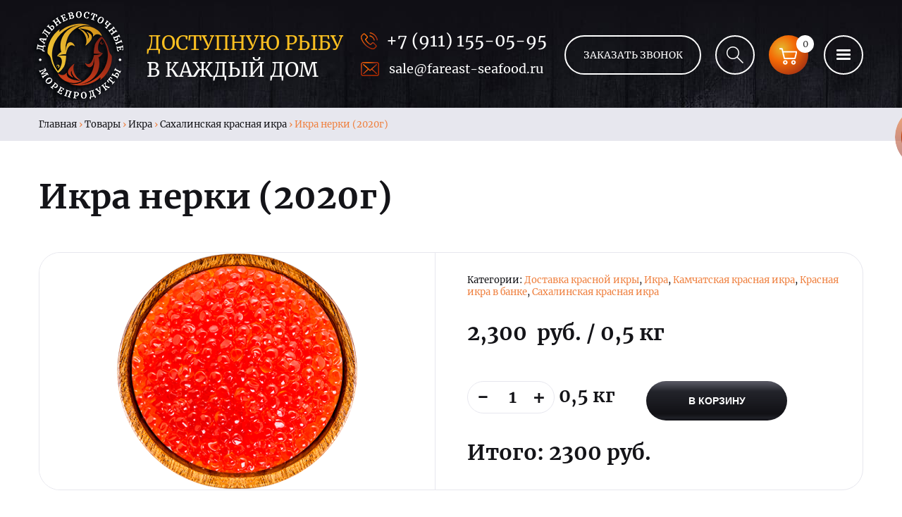

--- FILE ---
content_type: text/html; charset=UTF-8
request_url: https://fareast-seafood.ru/product/ikra-nerki/
body_size: 9820
content:
<!doctype html>
<!--[if lt IE 7]><html class="no-js lt-ie9 lt-ie8 lt-ie7" lang="ru"><![endif]-->
<!--[if IE 7]><html class="no-js lt-ie9 lt-ie8" lang="ru"><![endif]-->
<!--[if IE 8]><html class="no-js lt-ie9" lang="ru"><![endif]-->
<!--[if gt IE 8]><!--><html class="no-js" lang="ru"><!--<![endif]-->
<head>
	<meta charset="utf-8">
	<meta http-equiv="X-UA-Compatible" content="IE=edge,chrome=1">
	<meta http-equiv="Content-Type" content="text/html; charset=UTF-8" />
	<meta name="yandex-verification" content="adeb629dc7368df7" /> 


			
					<title>Икра нерки СПб, купить икру нерки по цене за 1 кг</title>
				<meta name="description" content="Магазин FarEast предлагает купить красную икру нерки по выгодной цене за 1 кг. Икра некри от производителя с доставкой в Санкт-Петербурге">		
		<meta name="keywords" content="Икра нерки">	
		<link rel="apple-touch-icon" sizes="57x57" href="/apple-icon-57x57.png">
	<link rel="apple-touch-icon" sizes="60x60" href="/apple-icon-60x60.png">
	<link rel="apple-touch-icon" sizes="72x72" href="/apple-icon-72x72.png">
	<link rel="apple-touch-icon" sizes="76x76" href="/apple-icon-76x76.png">
	<link rel="apple-touch-icon" sizes="114x114" href="/apple-icon-114x114.png">
	<link rel="apple-touch-icon" sizes="120x120" href="/apple-icon-120x120.png">
	<link rel="apple-touch-icon" sizes="144x144" href="/apple-icon-144x144.png">
	<link rel="apple-touch-icon" sizes="152x152" href="/apple-icon-152x152.png">
	<link rel="apple-touch-icon" sizes="180x180" href="/apple-icon-180x180.png">
	<link rel="icon" type="image/png" sizes="192x192"  href="/android-icon-192x192.png">
	<link rel="icon" type="image/png" sizes="32x32" href="/favicon-32x32.png">
	<link rel="icon" type="image/png" sizes="96x96" href="/favicon-96x96.png">
	<link rel="icon" type="image/png" sizes="16x16" href="/favicon-16x16.png">
	<link rel="manifest" href="/manifest.json">
	<meta name="msapplication-TileColor" content="#ffffff">
	<meta name="msapplication-TileImage" content="/ms-icon-144x144.png">
	<meta name="theme-color" content="#ffffff"> 
	<link rel="stylesheet" href="https://fareast-seafood.ru/wp-content/themes/shablon/style.css" type="text/css" media="screen" />
		<link rel='dns-prefetch' href='//s.w.org' />
		<script type="text/javascript">
			window._wpemojiSettings = {"baseUrl":"https:\/\/s.w.org\/images\/core\/emoji\/12.0.0-1\/72x72\/","ext":".png","svgUrl":"https:\/\/s.w.org\/images\/core\/emoji\/12.0.0-1\/svg\/","svgExt":".svg","source":{"concatemoji":"https:\/\/fareast-seafood.ru\/wp-includes\/js\/wp-emoji-release.min.js?ver=5.2.21"}};
			!function(e,a,t){var n,r,o,i=a.createElement("canvas"),p=i.getContext&&i.getContext("2d");function s(e,t){var a=String.fromCharCode;p.clearRect(0,0,i.width,i.height),p.fillText(a.apply(this,e),0,0);e=i.toDataURL();return p.clearRect(0,0,i.width,i.height),p.fillText(a.apply(this,t),0,0),e===i.toDataURL()}function c(e){var t=a.createElement("script");t.src=e,t.defer=t.type="text/javascript",a.getElementsByTagName("head")[0].appendChild(t)}for(o=Array("flag","emoji"),t.supports={everything:!0,everythingExceptFlag:!0},r=0;r<o.length;r++)t.supports[o[r]]=function(e){if(!p||!p.fillText)return!1;switch(p.textBaseline="top",p.font="600 32px Arial",e){case"flag":return s([55356,56826,55356,56819],[55356,56826,8203,55356,56819])?!1:!s([55356,57332,56128,56423,56128,56418,56128,56421,56128,56430,56128,56423,56128,56447],[55356,57332,8203,56128,56423,8203,56128,56418,8203,56128,56421,8203,56128,56430,8203,56128,56423,8203,56128,56447]);case"emoji":return!s([55357,56424,55356,57342,8205,55358,56605,8205,55357,56424,55356,57340],[55357,56424,55356,57342,8203,55358,56605,8203,55357,56424,55356,57340])}return!1}(o[r]),t.supports.everything=t.supports.everything&&t.supports[o[r]],"flag"!==o[r]&&(t.supports.everythingExceptFlag=t.supports.everythingExceptFlag&&t.supports[o[r]]);t.supports.everythingExceptFlag=t.supports.everythingExceptFlag&&!t.supports.flag,t.DOMReady=!1,t.readyCallback=function(){t.DOMReady=!0},t.supports.everything||(n=function(){t.readyCallback()},a.addEventListener?(a.addEventListener("DOMContentLoaded",n,!1),e.addEventListener("load",n,!1)):(e.attachEvent("onload",n),a.attachEvent("onreadystatechange",function(){"complete"===a.readyState&&t.readyCallback()})),(n=t.source||{}).concatemoji?c(n.concatemoji):n.wpemoji&&n.twemoji&&(c(n.twemoji),c(n.wpemoji)))}(window,document,window._wpemojiSettings);
		</script>
		<style type="text/css">
img.wp-smiley,
img.emoji {
	display: inline !important;
	border: none !important;
	box-shadow: none !important;
	height: 1em !important;
	width: 1em !important;
	margin: 0 .07em !important;
	vertical-align: -0.1em !important;
	background: none !important;
	padding: 0 !important;
}
</style>
	<link rel='stylesheet' id='wp-block-library-css'  href='https://fareast-seafood.ru/wp-includes/css/dist/block-library/style.min.css?ver=5.2.21' type='text/css' media='all' />
<link rel='stylesheet' id='wc-block-style-css'  href='https://fareast-seafood.ru/wp-content/plugins/woocommerce/assets/css/blocks/style.css?ver=3.6.7' type='text/css' media='all' />
<link rel='stylesheet' id='contact-form-7-css'  href='https://fareast-seafood.ru/wp-content/plugins/contact-form-7/includes/css/styles.css?ver=5.1.4' type='text/css' media='all' />
<style id='woocommerce-inline-inline-css' type='text/css'>
.woocommerce form .form-row .required { visibility: visible; }
</style>
<script type='text/javascript' src='https://fareast-seafood.ru/wp-includes/js/jquery/jquery.js?ver=1.12.4-wp'></script>
<script type='text/javascript' src='https://fareast-seafood.ru/wp-includes/js/jquery/jquery-migrate.min.js?ver=1.4.1'></script>
<link rel='https://api.w.org/' href='https://fareast-seafood.ru/wp-json/' />
<link rel="EditURI" type="application/rsd+xml" title="RSD" href="https://fareast-seafood.ru/xmlrpc.php?rsd" />
<link rel="wlwmanifest" type="application/wlwmanifest+xml" href="https://fareast-seafood.ru/wp-includes/wlwmanifest.xml" /> 
<meta name="generator" content="WordPress 5.2.21" />
<meta name="generator" content="WooCommerce 3.6.7" />
<link rel="canonical" href="https://fareast-seafood.ru/product/ikra-nerki/" />
<link rel='shortlink' href='https://fareast-seafood.ru/?p=34' />
<link rel="alternate" type="application/json+oembed" href="https://fareast-seafood.ru/wp-json/oembed/1.0/embed?url=https%3A%2F%2Ffareast-seafood.ru%2Fproduct%2Fikra-nerki%2F" />
<link rel="alternate" type="text/xml+oembed" href="https://fareast-seafood.ru/wp-json/oembed/1.0/embed?url=https%3A%2F%2Ffareast-seafood.ru%2Fproduct%2Fikra-nerki%2F&#038;format=xml" />
	<style type="text/css">
		/* @font-face { font-family: "Rubl Sign"; src: url(https://fareast-seafood.ru/wp-content/plugins/saphali-woocommerce-lite/ruble.eot); } */
		
		@font-face { font-family: "rub-arial-regular"; src: url("https://fareast-seafood.ru/wp-content/plugins/saphali-woocommerce-lite/ruble-simb.woff"), url("https://fareast-seafood.ru/wp-content/plugins/saphali-woocommerce-lite/ruble-simb.ttf");
		}
		span.rur {
			font-family: rub-arial-regular;
			text-transform: uppercase;
		}
		span.rur span { display: none; }

		/* span.rur { font-family: "Rubl Sign"; text-transform: uppercase;}
		span.rur:before {top: 0.06em;left: 0.55em;content: '\2013'; position: relative;} */
	</style>
		

<!-- Saphali Lite Version -->
<meta name="generator" content="Saphali Lite 1.8.5" />

	<noscript><style>.woocommerce-product-gallery{ opacity: 1 !important; }</style></noscript>
	 
	<meta name="viewport" content="width=device-width">
	<!--[if IE]>
	<script>
		document.createElement('header');
		document.createElement('nav');
		document.createElement('section');
		document.createElement('article');
		document.createElement('aside');
		document.createElement('footer');
	</script>
	<![endif]-->
	<link rel='stylesheet' id='woocommerce-layout-css'  href='/wp-content/themes/shablon/assets/css/woocommerce-layout.css' type='text/css' media='all' />
	<link rel='stylesheet' id='woocommerce-smallscreen-css'  href='/wp-content/themes/shablon/assets/css/woocommerce-smallscreen.css' type='text/css' media='only screen and (max-width: 768px)' />
	<link rel='stylesheet' id='woocommerce-general-css'  href='/wp-content/themes/shablon/assets/css/woocommerce.css' type='text/css' media='all' />
	<link rel="stylesheet" href="/wp-content/themes/shablon/s/style.css">
	<link rel="stylesheet" href="/wp-content/themes/shablon/s/mobile.css">
	<link rel="stylesheet" href="/wp-content/themes/shablon/s/stylesheet.css">
	<link rel="stylesheet" type="text/css" href="/wp-content/themes/shablon/slick/slick.css">
	<link rel="stylesheet" type="text/css" href="/wp-content/themes/shablon/slick/slick-theme.css">

	<!-- Global site tag (gtag.js) - Google Analytics -->
	<script async src="https://www.googletagmanager.com/gtag/js?id=UA-59741852-15"></script>
	<script>
	  window.dataLayer = window.dataLayer || [];
	  function gtag(){dataLayer.push(arguments);}
	  gtag('js', new Date());

	  gtag('config', 'UA-59741852-15');
	</script>

</head>
<body class="product-template-default single single-product postid-34 woocommerce woocommerce-page woocommerce-no-js">
<div id="main">
	<a href="/zayavka/" class="win fix_btn">Заказать звонок</a>
	<header  id="header">
	    <div class="width">
            <div class="logo"><a href="/"><img src="/i/logo.png" alt="" /></a></div>
            <div class="slogan"><span>Доступную рыбу </span><br>в каждый дом</div>
            <div class="contacts">
                <div class="phone ya-phone"><a href="tel:+79111550595">+7 (911) 155-05-95</a></div>
                <div class="email"><a href="mailto:sale@fareast-seafood.ru">sale@fareast-seafood.ru</a></div>
            </div>
            <a href="/zayavka/" class="zz win">Заказать звонок</a>
			<div class="search-box">
				<form action="https://fareast-seafood.ru" id="searchform" method="get" role="search" class="search-box--inner">
					<input type="text" id="s" name="s" class="search_text">
					<button type="submit">
						<i class="fa fa-search" aria-hidden="true"></i>
					</button>
					<input type="hidden" value="product" name="post_type"/>
				</form>
			</div>

						
            <a href="https://fareast-seafood.ru/cart/" class="cart" id="header_cart"><span>0</span></a>
            <a href="" class="menu"><span></span><span></span><span></span></a>
        </div>
	</header>
    <div class="hide_menu">
    	<div class="hide_menu_close"></div>
    	<ul>
            <li><a href="/katalog-produkcii/">Каталог продукции</a>
                <ul>
<li><a href="https://fareast-seafood.ru/product-category/ikra/">Икра</a></li><li><a href="https://fareast-seafood.ru/product-category/ryba/">Рыба свежемороженая</a></li><li><a href="https://fareast-seafood.ru/product-category/stejki/">Стейки</a></li><li><a href="https://fareast-seafood.ru/product-category/file/">Филе</a></li><li><a href="https://fareast-seafood.ru/product-category/ryba-kopchenaya/">Рыба копченая</a></li><li><a href="https://fareast-seafood.ru/product-category/moreprodukty/">Морепродукты</a></li><li><a href="https://fareast-seafood.ru/product-category/akcii/">Акции</a></li>	
                </ul> 
            </li>
            <li><a href="/#advantages">Преимущества</a></li>
            <li><a href="/#conditions">условия работы</a></li>
            <li><a href="/#payment">Варианты оплаты</a></li>
            <li><a href="/#opt_block">Опт(HoReCa)</a></li>
            <li><a href="/#contact">контакты</a></li>
        </ul>
    </div>



	        <section  id="page">
    	<div class="brd">
            <div class="width">
            	<div class="breadcrumbs" itemscope itemtype="http://schema.org/BreadcrumbList"><span itemprop="itemListElement" itemscope itemtype="http://schema.org/ListItem"><a class="breadcrumbs__link" href="https://fareast-seafood.ru/" itemprop="item"><span itemprop="name">Главная</span></a><meta itemprop="position" content="1" /></span><span class="breadcrumbs__separator"> › </span><span itemprop="itemListElement" itemscope itemtype="http://schema.org/ListItem"><a class="breadcrumbs__link" href="https://fareast-seafood.ru/katalog-produkcii/" itemprop="item"><span itemprop="name">Товары</span></a><meta itemprop="position" content="2" /></span><span class="breadcrumbs__separator"> › </span><a href="https://fareast-seafood.ru/product-category/ikra/">Икра</a><span class="breadcrumbs__separator"> › </span><a href="https://fareast-seafood.ru/product-category/ikra/saxalinskaya-ikra/">Сахалинская красная икра</a><span class="breadcrumbs__separator"> › </span><span class="breadcrumbs__current">Икра нерки  (2020г)</span></div><!-- .breadcrumbs -->            </div>
        </div>
        <div class="width"> 
        	<h1 class="title pt2">Икра нерки  (2020г)</h1>
		</div> 
                <div class="width txt"> 
		
	<div class="woocommerce-notices-wrapper"></div><div id="product-34" class="product type-product post-34 status-publish first instock product_cat-dostavka-krasnoj-ikry product_cat-ikra product_cat-kamchatskaya-krasnaya-ikra product_cat-krasnaya-ikra-v-banke product_cat-saxalinskaya-ikra has-post-thumbnail shipping-taxable purchasable product-type-simple">
	<div class="product_content clear">
	<div class="woocommerce-product-gallery woocommerce-product-gallery--with-images woocommerce-product-gallery--columns-4 images" data-columns="4" style="opacity: 0; transition: opacity .25s ease-in-out;">
	<figure class="woocommerce-product-gallery__wrapper">
		<div data-thumb="https://fareast-seafood.ru/wp-content/uploads/2019/02/нерка-100x100.png" data-thumb-alt="" class="woocommerce-product-gallery__image"><a href="https://fareast-seafood.ru/wp-content/uploads/2019/02/нерка.png"><img width="600" height="360" src="https://fareast-seafood.ru/wp-content/uploads/2019/02/нерка-600x360.png" class="wp-post-image" alt="" title="нерка" data-caption="" data-src="https://fareast-seafood.ru/wp-content/uploads/2019/02/нерка.png" data-large_image="https://fareast-seafood.ru/wp-content/uploads/2019/02/нерка.png" data-large_image_width="600" data-large_image_height="360" srcset="https://fareast-seafood.ru/wp-content/uploads/2019/02/нерка.png 600w, https://fareast-seafood.ru/wp-content/uploads/2019/02/нерка-300x180.png 300w, https://fareast-seafood.ru/wp-content/uploads/2019/02/нерка-270x162.png 270w" sizes="(max-width: 600px) 100vw, 600px" /></a></div>	</figure>
</div>

	<div class="summary entry-summary">
		<div class="product_meta">

	
	
	<span class="posted_in">Категории: <a href="https://fareast-seafood.ru/product-category/ikra/dostavka-krasnoj-ikry/" rel="tag">Доставка красной икры</a>, <a href="https://fareast-seafood.ru/product-category/ikra/" rel="tag">Икра</a>, <a href="https://fareast-seafood.ru/product-category/ikra/kamchatskaya-krasnaya-ikra/" rel="tag">Камчатская красная икра</a>, <a href="https://fareast-seafood.ru/product-category/ikra/krasnaya-ikra-v-banke/" rel="tag">Красная икра в банке</a>, <a href="https://fareast-seafood.ru/product-category/ikra/saxalinskaya-ikra/" rel="tag">Сахалинская красная икра</a></span>
	
	
</div>
<p class="price"><span class="woocommerce-Price-amount amount">2,300&nbsp;<span class="woocommerce-Price-currencySymbol"> руб.</span></span> / 0,5 кг</p>

	
	<form class="cart" action="https://fareast-seafood.ru/product/ikra-nerki/" method="post" enctype='multipart/form-data'>
		
			<div class="quantity"><div class="q">
		<label class="screen-reader-text" for="quantity_697eaa358fb23">Количество</label>
		<input readonly
			type="number"
			id="quantity_697eaa358fb23"
			class="input-text qty text"
			step="1"
			min="0"
			max="1000"
			name="quantity"
			value="1"
			title="Кол-во"
			size="4"
			pattern="[0-9]*"
			inputmode="numeric"
			aria-labelledby="Количество Икра нерки  (2020г)" />
	</div> 0,5 кг</div>
	
		<button type="submit" name="add-to-cart" value="34" class="single_add_to_cart_button button alt">В корзину</button>

			</form>

	
<div id="pt-product-total-price"><span class="price">Итого: 2300  руб.</span></div>    <script>
        jQuery(function ($) {
            var product_price = 2300,
                    currency = ' руб.';
 
            /*$('[name=quantity]').change(function () {
                if (!(this.value < 1)) {
                    var product_total = parseFloat(product_price * this.value); 
                    //$('#pt-product-total-price .price').html(currency + product_total.toFixed(2));
                    $('#pt-product-total-price .price').html("Итого: " + cart_total.toFixed(0) + " " + currency);
                }
                //$('#pt-product-total-price').toggle(!(this.value <= 1));
 
            });*/
			$(document).on('click','.quantity-button',function () {
                if (!($('[name=quantity]').val() < 1)) {
                    var product_total = parseFloat(product_price * $('[name=quantity]').val());
 
                    $('#pt-product-total-price .price').html("Итого: " + product_total.toFixed(0) + " " + currency);
                }
                //$('#pt-product-total-price').toggle(!($('[name=quantity]').val() <= 1));
 
            });
        });
    </script>
    	</div>
	</div>
	<div class="txtm"><p>При покупке со склада (самовывоз) предоставляется скидка от 7% на весь ассортимент</p></div>
	</div>

								</div> 
			</section>
			
		
	<section  id="forma" class="lazy">
        <div class="width"> 
        	<div class="title">возникли вопросы? <span>Оставьте заявку и мы Вам перезвоним</span></div>
            <div class="form">
            	<div role="form" class="wpcf7" id="wpcf7-f10-o1" lang="ru-RU" dir="ltr">
<div class="screen-reader-response"></div>
<form action="/product/ikra-nerki/#wpcf7-f10-o1" method="post" class="wpcf7-form" novalidate="novalidate">
<div style="display: none;">
<input type="hidden" name="_wpcf7" value="10" />
<input type="hidden" name="_wpcf7_version" value="5.1.4" />
<input type="hidden" name="_wpcf7_locale" value="ru_RU" />
<input type="hidden" name="_wpcf7_unit_tag" value="wpcf7-f10-o1" />
<input type="hidden" name="_wpcf7_container_post" value="0" />
</div>
<div class="field"><span class="wpcf7-form-control-wrap your-name"><input type="text" name="your-name" value="" size="40" class="wpcf7-form-control wpcf7-text wpcf7-validates-as-required" aria-required="true" aria-invalid="false" placeholder="Имя*" /></span></div>
<div class="field"><span class="wpcf7-form-control-wrap your-phone"><input type="text" name="your-phone" value="" size="40" class="wpcf7-form-control wpcf7-text wpcf7-validates-as-required phonefield" aria-required="true" aria-invalid="false" placeholder="Телефон*" /></span></div>
<div class="field"><input type="submit" value="Отправить" class="wpcf7-form-control wpcf7-submit" /></div>
<div class="wpcf7-response-output wpcf7-display-none"></div></form></div>            </div>
        </div>
	</section>  

		

 

    <section  id="contact" class="lazy"><a name="contact"></a>
        <div class="width">  
        	<div class="contact_block clear"> 
            	<div class="text">
                	<div class="title">напишите нам</div>
                    <div class="form">
                        <div role="form" class="wpcf7" id="wpcf7-f63-o2" lang="ru-RU" dir="ltr">
<div class="screen-reader-response"></div>
<form action="/product/ikra-nerki/#wpcf7-f63-o2" method="post" class="wpcf7-form" novalidate="novalidate">
<div style="display: none;">
<input type="hidden" name="_wpcf7" value="63" />
<input type="hidden" name="_wpcf7_version" value="5.1.4" />
<input type="hidden" name="_wpcf7_locale" value="ru_RU" />
<input type="hidden" name="_wpcf7_unit_tag" value="wpcf7-f63-o2" />
<input type="hidden" name="_wpcf7_container_post" value="0" />
</div>
<div class="field"><span class="wpcf7-form-control-wrap your-name"><input type="text" name="your-name" value="" size="40" class="wpcf7-form-control wpcf7-text wpcf7-validates-as-required" aria-required="true" aria-invalid="false" placeholder="Имя*" /></span></div>
<div class="field"><span class="wpcf7-form-control-wrap your-email"><input type="email" name="your-email" value="" size="40" class="wpcf7-form-control wpcf7-text wpcf7-email wpcf7-validates-as-required wpcf7-validates-as-email" aria-required="true" aria-invalid="false" placeholder="E-mail*" /></span></div>
<div class="field"><span class="wpcf7-form-control-wrap your-message"><textarea name="your-message" cols="40" rows="10" class="wpcf7-form-control wpcf7-textarea" aria-invalid="false">Текст</textarea></span></div>
<div class="field"><input type="submit" value="Отправить" class="wpcf7-form-control wpcf7-submit" />
<div class="dop_text">Нажимая на кнопку "Отправить", Вы соглашаетесь с правилами <a target="_blank" href="/privacy-policy/">обработки персональных данных</a></div>
</div>
</form>
<div class="wpcf7-response-output wpcf7-display-none"></div></form></div>                    </div>                    
                </div>
                <div class="map"><iframe src="https://www.google.com/maps/embed?pb=!1m18!1m12!1m3!1d2001.741314585166!2d30.384476343880436!3d59.88664388717117!2m3!1f0!2f0!3f0!3m2!1i1024!2i768!4f13.1!3m3!1m2!1s0x46962fd939e9965f%3A0xc0312bbe2bd576e!2z0KHQvtGE0LjQudGB0LrQsNGPINGD0LsuLCA0LCDQodCw0L3QutGCLdCf0LXRgtC10YDQsdGD0YDQsywgMTkyMjM2!5e0!3m2!1sru!2sru!4v1563547400625!5m2!1sru!2sru" width="100%" height="500" frameborder="0" style="border:0" allowfullscreen></iframe><!-- <script type="text/javascript" charset="utf-8" async src="https://api-maps.yandex.ru/services/constructor/1.0/js/?um=constructor%3Aebcb4d2a9aaeae31eb6b4ce49cf6c1bf7160a7ef06604432dc09b71e2314fa8f&amp;width=100%25&amp;height=500&amp;lang=ru_RU&amp;scroll=false"></script> --></div>
            </div>
            
            <div class="contacts_footer">
            	<div class="loc"><span></span> г. СПб., ул. Софийская 4, <br>торговое место 28/4</div>
	            <div class="email"><span></span> <a href="mailto:sale@fareast-seafood.ru">sale@fareast-seafood.ru</a></div>
                <div class="phone  ya-phone"><span></span><a href="tel:+79111550595">+7 (911) 155-05-95</a></div>
            </div>
    

        </div>
	</section>         

	<footer id="footer">
		<div class="width">
        	<div class="copy">
            	<img src="/i/f_logo.png"> Политика конфиденциальности 2019, <br>г. Санкт-Петербург
            </div>
			<div class="resolution">
				<a href="/pdf/resolution.pdf" target="_blank">Разрешение на торговлю</a>
            </div>
            <div class="dev">
            	<a href="https://webassistant.ru" class="wa" target="_blank">WEB-АССИСТЕНТ<span>Создание и продвижение сайта</span></a>
            </div>
        </div>
	</footer>

	<div id="scrollup"></div>

</div>
	<script src="https://code.jquery.com/jquery-2.2.0.min.js" type="text/javascript"></script>
	<script src="/wp-content/themes/shablon/slick/slick.js" type="text/javascript" charset="utf-8"></script>    
	<script type="text/javascript" src="/wp-content/themes/shablon/dist/jquery.fancybox.js"></script>
	<link type="text/css" rel="stylesheet" href="/wp-content/themes/shablon/dist/jquery.fancybox.css" media="screen" />
	<script type="text/javascript"  src="/wp-content/themes/shablon/j/jquery.maskedinput.js"></script>
	<script type="text/javascript"  src="/wp-content/themes/shablon/j/script.js"></script>
			<script>
		var $keys = [];
		var $skeys = [];
		function corect_payment_method_filds () {
			var selected_p_method = jQuery("input[name=\"payment_method\"]:checked").val();
			jQuery.each($keys, function(i,e){		
				if( jQuery.inArray( selected_p_method, e ) >= 0 ) {
					if( ! ( jQuery("#billing_platelshik_is_grpl").is(':checked') && ( i == 'billing_gruzopoluch' || i == 'billing_gruzopoluch_okpo') ) )
					jQuery("#" + i + "_field").show('slow');
				} else {
					jQuery("#" + i + "_field").hide('slow');
				}
			});
		}
		function corect_shipping_method_filds () {
			var selected_s_method = typeof jQuery("input.shipping_method:checked, input.shipping_method[type=\"hidden\"], select.shipping_method").val() != 'undefined' ? jQuery("input.shipping_method:checked, input.shipping_method[type=\"hidden\"], select.shipping_method").val().split(":")[0] : '';
			jQuery.each($skeys, function(i,e){		
				if( jQuery.inArray( selected_s_method, e ) >= 0 ) {
					jQuery("#" + i + "_field").show('slow');
				} else {
					jQuery("#" + i + "_field").hide('slow');
				}
			});
		}
		jQuery("body").delegate("input[name=\"payment_method\"]", 'click', function(){
			corect_payment_method_filds ();
		});
		jQuery("body").on("payment_method_selected", function(){
			corect_payment_method_filds ();
		});
		jQuery("body").delegate("input.shipping_method", 'click', function(){
			corect_shipping_method_filds ();
		});
		jQuery("body").delegate("select.shipping_method", 'change', function(){
			corect_shipping_method_filds ();
		});
		jQuery('body').bind('updated_checkout', function() {
			corect_payment_method_filds ();
			corect_shipping_method_filds ();
		});
		</script>
		<script type="application/ld+json">{"@context":"https:\/\/schema.org\/","@type":"Product","@id":"https:\/\/fareast-seafood.ru\/product\/ikra-nerki\/#product","name":"\u0418\u043a\u0440\u0430 \u043d\u0435\u0440\u043a\u0438  (2020\u0433)","url":"https:\/\/fareast-seafood.ru\/product\/ikra-nerki\/","image":"https:\/\/fareast-seafood.ru\/wp-content\/uploads\/2019\/02\/\u043d\u0435\u0440\u043a\u0430.png","description":"","sku":34,"offers":[{"@type":"Offer","price":"2300","priceValidUntil":"2027-12-31","priceSpecification":{"price":"2300","priceCurrency":"RUB","valueAddedTaxIncluded":"false"},"priceCurrency":"RUB","availability":"http:\/\/schema.org\/InStock","url":"https:\/\/fareast-seafood.ru\/product\/ikra-nerki\/","seller":{"@type":"Organization","name":"fareastseafood.ru","url":"https:\/\/fareast-seafood.ru"}}]}</script>	<script type="text/javascript">
		var c = document.body.className;
		c = c.replace(/woocommerce-no-js/, 'woocommerce-js');
		document.body.className = c;
	</script>
	<script type='text/javascript'>
/* <![CDATA[ */
var wpcf7 = {"apiSettings":{"root":"https:\/\/fareast-seafood.ru\/wp-json\/contact-form-7\/v1","namespace":"contact-form-7\/v1"}};
/* ]]> */
</script>
<script type='text/javascript' src='https://fareast-seafood.ru/wp-content/plugins/contact-form-7/includes/js/scripts.js?ver=5.1.4'></script>
<script type='text/javascript' src='https://fareast-seafood.ru/wp-content/plugins/woocommerce/assets/js/jquery-blockui/jquery.blockUI.min.js?ver=2.70'></script>
<script type='text/javascript'>
/* <![CDATA[ */
var wc_add_to_cart_params = {"ajax_url":"\/wp-admin\/admin-ajax.php","wc_ajax_url":"\/?wc-ajax=%%endpoint%%","i18n_view_cart":"\u041f\u0440\u043e\u0441\u043c\u043e\u0442\u0440 \u043a\u043e\u0440\u0437\u0438\u043d\u044b","cart_url":"https:\/\/fareast-seafood.ru\/cart\/","is_cart":"","cart_redirect_after_add":"no"};
/* ]]> */
</script>
<script type='text/javascript' src='https://fareast-seafood.ru/wp-content/plugins/woocommerce/assets/js/frontend/add-to-cart.min.js?ver=3.6.7'></script>
<script type='text/javascript'>
/* <![CDATA[ */
var wc_single_product_params = {"i18n_required_rating_text":"\u041f\u043e\u0436\u0430\u043b\u0443\u0439\u0441\u0442\u0430, \u043f\u043e\u0441\u0442\u0430\u0432\u044c\u0442\u0435 \u043e\u0446\u0435\u043d\u043a\u0443","review_rating_required":"yes","flexslider":{"rtl":false,"animation":"slide","smoothHeight":true,"directionNav":false,"controlNav":"thumbnails","slideshow":false,"animationSpeed":500,"animationLoop":false,"allowOneSlide":false},"zoom_enabled":"","zoom_options":[],"photoswipe_enabled":"","photoswipe_options":{"shareEl":false,"closeOnScroll":false,"history":false,"hideAnimationDuration":0,"showAnimationDuration":0},"flexslider_enabled":""};
/* ]]> */
</script>
<script type='text/javascript' src='https://fareast-seafood.ru/wp-content/plugins/woocommerce/assets/js/frontend/single-product.min.js?ver=3.6.7'></script>
<script type='text/javascript' src='https://fareast-seafood.ru/wp-content/plugins/woocommerce/assets/js/js-cookie/js.cookie.min.js?ver=2.1.4'></script>
<script type='text/javascript'>
/* <![CDATA[ */
var woocommerce_params = {"ajax_url":"\/wp-admin\/admin-ajax.php","wc_ajax_url":"\/?wc-ajax=%%endpoint%%"};
/* ]]> */
</script>
<script type='text/javascript' src='https://fareast-seafood.ru/wp-content/plugins/woocommerce/assets/js/frontend/woocommerce.min.js?ver=3.6.7'></script>
<script type='text/javascript'>
/* <![CDATA[ */
var wc_cart_fragments_params = {"ajax_url":"\/wp-admin\/admin-ajax.php","wc_ajax_url":"\/?wc-ajax=%%endpoint%%","cart_hash_key":"wc_cart_hash_387e7e69deb5987d1da85b7f4206e6c8","fragment_name":"wc_fragments_387e7e69deb5987d1da85b7f4206e6c8","request_timeout":"5000"};
/* ]]> */
</script>
<script type='text/javascript' src='https://fareast-seafood.ru/wp-content/plugins/woocommerce/assets/js/frontend/cart-fragments.min.js?ver=3.6.7'></script>
<script type='text/javascript' src='https://fareast-seafood.ru/wp-includes/js/wp-embed.min.js?ver=5.2.21'></script>


<!-- Yandex.Metrika counter -->
<script type="text/javascript" >
   (function(m,e,t,r,i,k,a){m[i]=m[i]||function(){(m[i].a=m[i].a||[]).push(arguments)};
   m[i].l=1*new Date();k=e.createElement(t),a=e.getElementsByTagName(t)[0],k.async=1,k.src=r,a.parentNode.insertBefore(k,a)})
   (window, document, "script", "https://mc.yandex.ru/metrika/tag.js", "ym");

   ym(52552078, "init", {
        id:52552078,
        clickmap:true,
        trackLinks:true,
        accurateTrackBounce:true,
        webvisor:true
   });
</script>
<noscript><div><img src="https://mc.yandex.ru/watch/52552078" style="position:absolute; left:-9999px;" alt="" /></div></noscript>
<!-- /Yandex.Metrika counter -->
<script type="text/javascript">
document.addEventListener( 'wpcf7mailsent', function( event ) {
    yaCounter52552078.reachGoal('send');
}, false );

</script>

</body>
</html>

--- FILE ---
content_type: text/css
request_url: https://fareast-seafood.ru/wp-content/themes/shablon/style.css
body_size: 1066
content:
/*
Theme Name: New
*/

.wpcf7-response-output{clear:both;}
.woocommerce a.added_to_cart {
    padding-top: .5em;
    display: inline-block;
    position: absolute;
    bottom: 29px;
    right: 28px;
}


div.wpcf7-response-output {
	margin: 10px 0 0 0 !important;
	padding: 0em !important;
	text-align:center;
}

div.wpcf7-mail-sent-ok {
	border: 0px solid #398f14  !important;color:#398f14;
}

div.wpcf7-mail-sent-ng {
	border: 0px solid #ff0000  !important;color:#ff0000;
}

div.wpcf7-spam-blocked {
	border: 0px solid #ffa500  !important;color:#ffa500;
}

div.wpcf7-validation-errors {
	border: 0px solid #f7e700  !important; color:red;
}

input.wpcf7-not-valid{background: #ffd0d0 !important}

#forma .wpcf7-response-output{color:#fff;}
#forma div.wpcf7-validation-errors {color:#fff;}

div.wpcf7 .ajax-loader{position:absolute}


.product_meta{padding-top:30px;}


.progressbar {
  counter-reset: step;margin-bottom: 30px;
}
.progressbar li {
  list-style: none;
  display: inline-block;
  width: 30.33%;
  position: relative;
  text-align: center;
  cursor: pointer;
}
.progressbar li:before {
  content: counter(step);
  counter-increment: step;
  width: 56px;
  font-size: 30px;
  height: 56px;
  line-height: 52px;
  border: 1px solid #ddd;
  border-radius: 100%;
  display: block;
  text-align: center;
  margin: 0 auto 10px auto;
  background: #fff;
  position: relative;
  z-index: 2;
}
.progressbar li.act:before{background:#ef8140;background: rgb(229,179,44);background: -moz-radial-gradient(33% 33%, ellipse cover, rgba(229,179,44,1) 1%, rgba(244,105,5,1) 36%, rgba(152,41,21,1) 89%, rgba(172,43,0,1) 100%);background: -webkit-radial-gradient(33% 33%, ellipse cover, rgba(229,179,44,1) 1%,rgba(244,105,5,1) 36%,rgba(152,41,21,1) 89%,rgba(172,43,0,1) 100%);background: radial-gradient(ellipse at 33% 33%, rgba(229,179,44,1) 1%,rgba(244,105,5,1) 36%,rgba(152,41,21,1) 89%,rgba(172,43,0,1) 100%);filter: progid:DXImageTransform.Microsoft.gradient( startColorstr='#e5b32c', endColorstr='#ac2b00',GradientType=1 );background-position: center;background-repeat: no-repeat;width: 56px;height: 56px;display: block;border-radius: 50%;color:#fff;}
.progressbar li:after {
  content: "";
  position: absolute;
  width: 100%;
  height: 1px;
  background-color: #ddd;
  top: 28px;
  left: -50%;
  z-index :0;
}
.progressbar li:first-child:after {
  content: none;
}
.progressbar li.active {
  color: #ef8140;
}
.progressbar li.active:before {
  border-color: #ef8140;
} 
.progressbar li.active + li:after {
  background-color: #ef8140;
}




.txtm2_list{
    text-align: center;
    clear: both;
    border: #e7e7ee 1px solid;
    padding: 24px 0 0;
    border-width: 1px 0 1px 0;
}
.txtm2_list li{
    display: inline-block;
    padding: 0 10px 10px;
}
.txtm2_list a{
    color: #141418;
    font-size: 14px;
    font-weight: bold;
    text-align: center;
    line-height: 45px;
    padding: 0 20px;
    display: block;
    border: #e7e7ee 1px solid;
    height: 45px;
    text-align: left;
    line-height: 45px;
    border-radius: 23px;
}
.txtm2_list a:hover{color:rgba(152,41,21,1); text-decoration:none}
.txtm2{padding-top:20px;}


--- FILE ---
content_type: text/css
request_url: https://fareast-seafood.ru/wp-content/themes/shablon/s/style.css
body_size: 9558
content:
* {margin:0;padding:0;outline:none}
html {font-size:75%;height:100%}
body {height:100%;color: #141418;font-family: 'Merriweather',Arial, Helvetica, sans-serif;height:100%;font-size:13px;position: relative;}
input, textarea{ font-family: 'Merriweather',Arial, Helvetica, sans-serif;}
input[type="submit"]{-webkit-transition: all 0.5s ease-out;-moz-transition: all 0.5s ease-out;-o-transition: all 0.5s ease-out;transition: all 0.5s ease-out;}
a {cursor:pointer; color: #ef8140;text-decoration:none;-webkit-transition: all 0.5s ease-out;-moz-transition: all 0.5s ease-out;-o-transition: all 0.5s ease-out;transition: all 0.5s ease-out;}
a:hover {color:#999999; text-decoration:underline;}
h1, h2, h3, h4, h5, h6 { font-weight:100;}
table.cart td.actions button{display:none}
ul {list-style:none}
ol {list-style-position:inside}
header, nav, section, article, aside, footer {display:block;position:relative}
.clear:after{content:'';display:block; clear:both;}
.width{margin:0 auto;width: 1170px;position: relative;}
.width:after{content:'';display:block; clear:both;}
#main{background: url(/i/fon11.jpg) center top no-repeat;padding-top: 153px;}
.home #main{background: url(/i/fon12.jpg) center top no-repeat;}
#header{padding-top: 12px;position: absolute;top: 0px;left: 0px;right: 0px;z-index: 100;-webkit-transition: all 0.5s ease-out;-moz-transition: all 0.5s ease-out;-o-transition: all 0.5s ease-out;transition: all 0.5s ease-out;}
#header.fix{ position:fixed; background: -moz-linear-gradient(top, rgba(0,0,0,0.82) 0%, rgba(0,0,0,0.35) 100%);background: -webkit-linear-gradient(top, rgba(0,0,0,0.82) 0%,rgba(0,0,0,0.35) 100%);background: linear-gradient(to bottom, rgba(0,0,0,0.82) 0%,rgba(0,0,0,0.35) 100%);filter: progid:DXImageTransform.Microsoft.gradient( startColorstr='#d1000000', endColorstr='#59000000',GradientType=0 );}
#header .logo{ float: left; margin-right: 30px; margin-left: -12px;-webkit-transition: all 0.5s ease-out;-moz-transition: all 0.5s ease-out;-o-transition: all 0.5s ease-out;transition: all 0.5s ease-out;}
#header .logo a{} 
#header .logo a img{ max-width: 100%;-webkit-transition: all 0.5s ease-out;-moz-transition: all 0.5s ease-out;-o-transition: all 0.5s ease-out;transition: all 0.5s ease-out;}
#header .slogan{color:#fff;font-size:28px;font-weight: normal;text-transform: uppercase;float: left;padding-top: 30px;line-height: 38px;margin-right: 25px;-webkit-transition: all 0.5s ease-out;-moz-transition: all 0.5s ease-out;-o-transition: all 0.5s ease-out;transition: all 0.5s ease-out;}
#header .slogan span{color:#fcc021}
#header .contacts{float: left;padding-top: 30px;margin-right: 25px;-webkit-transition: all 0.5s ease-out;-moz-transition: all 0.5s ease-out;-o-transition: all 0.5s ease-out;transition: all 0.5s ease-out;}
#header .contacts .phone{background: url(/i/phone.png) left no-repeat;color:#fff;font-size:24px;font-weight: normal;padding-left: 36px;}
#header .contacts .phone a,#header .contacts .phone a:hover{color:#fff;text-decoration:none;}
#header .contacts .email{background: url(/i/email.png) left no-repeat;color:#fff;font-size:18px;font-weight: normal;padding-left: 40px;margin-top: 13px;}
#header .contacts .email a{color: #fff;}
#header .zz{color:#fff;font-size:14px;font-weight: normal;float: left;display: block;margin-top: 38px;border: 2px solid #fff;line-height: 52px;text-transform: uppercase;text-align: center;width: 190px;border-radius: 30px;margin-right: 20px;}
#header .zz:hover{text-decoration:none;background:#fff;color:#000;}
#header .cart{ float: left; margin-top: 38px; line-height: 60px; position: relative;background: rgb(229,179,44);background: -moz-radial-gradient(33% 33%, ellipse cover, rgba(229,179,44,1) 1%, rgba(244,105,5,1) 36%, rgba(152,41,21,1) 89%, rgba(172,43,0,1) 100%);background: -webkit-radial-gradient(33% 33%, ellipse cover, rgba(229,179,44,1) 1%,rgba(244,105,5,1) 36%,rgba(152,41,21,1) 89%,rgba(172,43,0,1) 100%);background: radial-gradient(ellipse at 33% 33%, rgba(229,179,44,1) 1%,rgba(244,105,5,1) 36%,rgba(152,41,21,1) 89%,rgba(172,43,0,1) 100%);filter: progid:DXImageTransform.Microsoft.gradient( startColorstr='#e5b32c', endColorstr='#ac2b00',GradientType=1 );  background-position:center; background-repeat:no-repeat; width: 56px; height: 56px; display: block; border-radius: 50%;}
#header .cart:hover{    box-shadow: inset 0 0 20px 10px rgba(172,43,0,1);text-decoration: none;color: #fff;}
#header .cart:after{ position: absolute; content:''; display:block; right: 0; background: url(/i/cart.png) no-repeat 15px 18px; top: 0px; width: 56px; height: 56px; }
#header .cart span{ background: #fff; color: #333; position: absolute; right: -8px; top: 0px; height: 25px; line-height: 25px; width: 25px; text-align: center; border-radius: 50%;}
#header .menu{ float: right; margin-top: 38px; line-height: 60px; width: 52px; height: 34px; display: block; border-radius: 50%; padding-top: 18px; border: 2px solid #fff;}
#header .menu span{ background: #fff; display: block; height: 3px; margin: 0 auto 3px; width: 20px; border-radius: 2px;}
#header .menu.act{background:#fff;}
#header .menu.act span{background:#141418;}
#header .menu:hover{background:#fff;}
#header .menu:hover span{background:#141418;}
#header.fix .logo{ width: 82px;margin-right: 20px;}
#header.fix .logo a{} 
#header.fix .logo a img{}
#header.fix .slogan{ font-size: 26px;padding-top: 8px;line-height: 34px;margin-right: 105px;}
#header.fix .contacts{padding-top: 24px;}
#header.fix .contacts .phone{}
#header.fix .contacts .email{ display: none;}
#header.fix .zz{ margin-top: 14px;}
#header.fix .cart{ margin-top: 14px;}
#header.fix .cart:hover{}
#header.fix .cart:after{}
#header.fix .cart span{}
#header.fix .menu{ margin-top: 14px;}

#slider { height: 927px; padding-top: 30px;}
#slider .slider{ height: 751px; position: relative;}
#slider .slider .items_str{position: absolute;cursor: pointer;left: 0;top: 0;right: 0;bottom: 0;z-index:0;}
#slider .slider .items_str .item{display:none}
#slider .slider .items_str .item.act{display:block;}
#slider .slider .items_str .item:nth-child(1){ background:url(/i/str1.png) no-repeat; left: 130px; top: 321px; position: absolute; cursor: pointer; width: 838px; height: 40px;}
#slider .slider .items_str .item:nth-child(2){ background:url(/i/str1_2.png) no-repeat; left: 466px; top: 321px; position: absolute; cursor: pointer; width: 500px; height: 40px;}
#slider .slider .items_str .item:nth-child(3){ background: url(/i/str1_3.png) no-repeat; left: 130px; top: 340px; position: absolute; cursor: pointer; width: 838px; height: 40px;}
#slider .slider .items_str .item:nth-child(4){ background: url(/i/str1_4.png) no-repeat; left: 466px; top: 340px; position: absolute; cursor: pointer; width: 500px; height: 40px;}
#slider .slider .items_img{ float: left; width: 600px; height: 710px; position: relative;z-index:1;}
#slider .slider .items_img .item{ position: absolute; cursor: pointer;}
#slider .slider .items_img .item:nth-child(1){ left: 0px; top: 0px;}
#slider .slider .items_img .item:nth-child(2){ right: 0px; top: 0px;}
#slider .slider .items_img .item:nth-child(3){ left: 0px; bottom: 0px;}
#slider .slider .items_img .item:nth-child(4){ bottom: 0px; right: 0px;}
#slider .slider .items_img .img{ height: 250px; width: 250px; border-radius: 50%; background-position: center; position:relative; z-index: 1; background: #fff; padding: 10px;}
#slider .slider .items_img .img span{ display: block; width: 250px; height: 250px; border-radius: 50%; background-position: center; position: relative;}
#slider .slider .items_img .img span.cat_1{background-image:url(/i/ikra1.png)}
#slider .slider .items_img .img span.cat_2{background-image:url(/i/ikra2.png)}
#slider .slider .items_img .img span.cat_3{background-image:url(/i/ikra3.png)}
#slider .slider .items_img .img span.cat_4{background-image:url(/i/ikra4.png)}
#slider .slider .items_img .img span.lazy{background:none;}
#slider .slider .items_img .act .img{ box-shadow: 0 0 45px 15px rgba(176,68,3,.45), inset -25px 3px 45px 15px rgba(176,68,3,1);background: rgb(229,179,45);background: -moz-radial-gradient(0% 0%, ellipse cover, rgba(229,179,45,1) 1%, rgba(234,96,4,1) 28%, rgba(155,42,21,1) 100%);background: -webkit-radial-gradient(0% 0%, ellipse cover, rgba(229,179,45,1) 1%,rgba(234,96,4,1) 28%,rgba(155,42,21,1) 100%);background: radial-gradient(ellipse at 0% 0%, rgba(229,179,45,1) 1%,rgba(234,96,4,1) 28%,rgba(155,42,21,1) 100%);filter: progid:DXImageTransform.Microsoft.gradient( startColorstr='#e5b32d', endColorstr='#9b2a15',GradientType=1 );}
#slider .slider .items_img .name{  color: #fff; font-size: 24px; text-transform: uppercase; padding: 17px 0px 0px; text-align: center;}
#slider .slider .items_img .act .name{ color: #fcc021;}
#slider .slider .items_text{ float: right; width: 400px;position:relative;z-index:1;}
#slider .slider .items_text .price_m{display:none}
#slider .slider .items_text .cart .quantity{display:none}
#slider .slider .items_text .cart span.price{display:none}
#slider .slider .items_text .item{ padding-top: 27px; text-align: right; opacity:0; position:absolute; right: 0px;}
#slider .slider .items_text .item.act{ opacity:1;z-index: 10;}
#slider .slider .items_text .name{ color: #fff; font-size: 60px; text-transform: uppercase; text-align: right; font-weight: bold; line-height: 70px;}
#slider .slider .items_text .prise{ color: #fcc021; font-size: 38px; font-weight: bold; padding-top: 51px; line-height: 40px; text-align: right; margin-bottom: 62px;}
#slider .slider .items_text a.add_to_cart { color: #fff; font-size: 14px; background: rgb(229,179,44); background: -moz-linear-gradient(top, rgba(229,179,44,1) 7%, rgba(244,105,5,1) 36%, rgba(152,41,21,1) 84%, rgba(172,43,0,1) 93%, rgba(153,42,21,1) 100%); background: -webkit-linear-gradient(top, rgba(229,179,44,1) 7%,rgba(244,105,5,1) 36%,rgba(152,41,21,1) 84%,rgba(172,43,0,1) 93%,rgba(153,42,21,1) 100%); background: linear-gradient(to bottom, rgba(229,179,44,1) 7%,rgba(244,105,5,1) 36%,rgba(152,41,21,1) 84%,rgba(172,43,0,1) 93%,rgba(153,42,21,1) 100%); filter: progid:DXImageTransform.Microsoft.gradient( startColorstr='#e5b32c', endColorstr='#992a15',GradientType=0 ); text-transform: uppercase; width: 200px; display: inline-block; line-height: 56px; text-align: center; border-radius: 30px;}
#slider .slider .items_text a.add_to_cart:hover{    box-shadow: inset 0 0 20px 10px rgba(172,43,0,1);text-decoration: none;color: #fff;}
#slider .slider .items_text a.add_to_cart:before{content:'';display: inline-block;background: url(/i/to_cart.png) no-repeat left;width: 32px;height: 18px;vertical-align: middle;}
#slider .more{ position: absolute; right: 0px; top: 553px; text-align: right; /* z-index: 1; */ width: 647px; height: 375px; background: url(/i/ship.png) left bottom no-repeat;}
#slider .more .text{ color: #fff; font-size: 20px; width: 260px; float: right; line-height: 30px; padding-bottom: 19px;}
#slider .more .text.text_act{margin-top: -100px;width: 400px;min-height: 175px;}
#slider .more .text.text_act span{color: #fcc021;font-size: 40px;font-weight: bold;line-height: 40px;margin-bottom: 30px;text-transform: uppercase;display: block;}
#slider .more a{background: rgb(85,85,96);background: -moz-linear-gradient(top, rgba(85,85,96,1) 4%, rgba(35,36,43,1) 26%, rgba(17,17,21,1) 83%, rgba(31,32,39,1) 94%, rgba(17,17,21,1) 100%);background: -webkit-linear-gradient(top, rgba(85,85,96,1) 4%,rgba(35,36,43,1) 26%,rgba(17,17,21,1) 83%,rgba(31,32,39,1) 94%,rgba(17,17,21,1) 100%);background: linear-gradient(to bottom, rgba(85,85,96,1) 4%,rgba(35,36,43,1) 26%,rgba(17,17,21,1) 83%,rgba(31,32,39,1) 94%,rgba(17,17,21,1) 100%);filter: progid:DXImageTransform.Microsoft.gradient( startColorstr='#555560', endColorstr='#111115',GradientType=0 );color: #fff;font-size: 14px;text-transform: uppercase;width: 200px;display: block;line-height: 56px;text-align: center;border-radius: 30px;clear: both;float: right;}
#slider .more a:hover{box-shadow:inset 0 0 20px 10px #000; text-decoration:none;color:#fff;}
.added_to_cart {display: block;}
.quantity { position: relative;}
input[type=number]::-webkit-inner-spin-button,
input[type=number]::-webkit-outer-spin-button{  -webkit-appearance: none; margin: 0;}
input[type=number]{-moz-appearance: textfield;}
.quantity input {width: 32px !important;height: 34px;line-height: 34px;float: left;display: block;padding: 0;margin: 0;border: none;color: #141418;font-size: 16px;font-weight: bold;margin-left: 32px !important;text-align: center;}
.quantity input:focus {outline: 0;}
.quantity-nav {  float: left; position: relative; height: 42px;}
.quantity-button { position: relative; cursor: pointer; width: 32px; height: 34px; text-align: center; color: #141418; font-size: 26px; line-height: 34px; -webkit-user-select: none; -moz-user-select: none; -ms-user-select: none; -o-user-select: none; user-select: none;}
.quantity-button.quantity-up { position: absolute; top: 0;right: 0px;}
.quantity-button.quantity-down {position: absolute;  line-height: 31px;}
.quantity .q{width: 92px;position: relative;vertical-align: middle;border: 1px solid #e7e7ee;border-radius: 30px;    display: inline-block;}
td.product-quantity .quantity {  width: 170px;}
td.product-quantity .q{width: 92px;position: relative;vertical-align: middle;border: 1px solid #e7e7ee;border-radius: 30px;    display: inline-block;}
.summary .quantity input {width: 42px !important;height: 44px;line-height: 44px;float: left;display: block;padding: 0;margin: 0;border: none;color: #141418;font-size: 24px;font-weight: bold;margin-left: 42px !important;text-align: center;}
.summary .quantity input:focus {outline: 0;}
.summary .quantity-nav {  float: left; position: relative; height: 42px;}
.summary .quantity-button {position: relative;cursor: pointer;width: 42px;height: 44px;text-align: center;color: #141418;font-size: 30px;line-height: 44px;-webkit-user-select: none;-moz-user-select: none;-ms-user-select: none;-o-user-select: none;user-select: none;}
.summary .quantity-button.quantity-up { position: absolute; right: 0px;top: 0;}
.summary .quantity-button.quantity-down {position: absolute;line-height: 40px;}
.summary .quantity .q{width: 122px;position: relative;vertical-align: middle;border: 1px solid #e7e7ee;border-radius: 30px;display: inline-block;}
#catalog{ padding-bottom: 220px;}
#catalog .title{ color: #fff; font-size: 48px; text-transform: uppercase; text-align: center; font-weight: bold; line-height: 50px;}
#catalog .tabs_link{ padding-top: 70px;}
#catalog .tabs_link a{ display: block; float: left; width: 25%; text-align: center;}
#catalog .tabs_link a.act{}
#catalog.catalog_new .tabs_link{text-align:center;}
#catalog.catalog_new .tabs_link a{ display: inline-block; vertical-align: top; width: 24.7%; text-align: center; float: none; padding: 0 0 30px;}
#catalog .tabs_link a span.img{ display: block; width: 250px; height: 250px; margin: 0 auto; border: 10px solid #fff; border-radius: 50%; background-position: center; margin-bottom: 30px; box-shadow: -3px 3px 10px 0px rgba(0,0,0,.4);}
#catalog .tabs_link a span.img.cat0{background-image:url(/i/cat0.jpg)}
#catalog .tabs_link a span.img.cat1{background-image:url(/i/cat1.png)}
#catalog .tabs_link a span.img.cat2{background-image:url(/i/cat2.png)}
#catalog .tabs_link a span.img.cat3{background-image:url(/i/cat3.png)}
#catalog .tabs_link a span.img.cat4{background-image:url(/i/cat4.png)}
#catalog .tabs_link a span.img.cat5{background-image:url(/i/cat5.jpg)}
#catalog .tabs_link a span.img.cat6{background-image:url(/i/cat6.jpg)}
#catalog .tabs_link a span.img.lazy{background:none;}

#catalog .tabs_link a span.name{ color: #fff; font-size: 24px; text-transform: uppercase; padding: 17px 0px 0px; text-align: center;}
#catalog .tabs_link a.act  span.img{ border-color: #fcc021;}
#catalog .tabs_link a.act span.name{color:#fcc021}
#catalog .tabs_link a:hover{ text-decoration:none;}
#catalog .tabs_link a:hover  span.img{ border-color: #fcc021;}
#catalog .tabs_link a:hover span.name{color:#fcc021; text-decoration:none}

#catalog.catalog_new .more{text-align: right;height: 406px;background: url(/i/ship.png) center bottom no-repeat;}
#catalog.catalog_new .more .text{color: #fff;font-size: 33px;width: 418px;float: right;padding-top: 98px;line-height: 36px;padding-bottom: 55px;}
#catalog.catalog_new .more .text.text_act{margin-top: -100px;width: 400px;min-height: 175px;}
#catalog.catalog_new .more .text.text_act span{color: #fcc021;font-size: 40px;font-weight: bold;line-height: 40px;margin-bottom: 30px;text-transform: uppercase;display: block;}
#catalog.catalog_new .more a{background: rgb(85,85,96);background: -moz-linear-gradient(top, rgba(85,85,96,1) 4%, rgba(35,36,43,1) 26%, rgba(17,17,21,1) 83%, rgba(31,32,39,1) 94%, rgba(17,17,21,1) 100%);background: -webkit-linear-gradient(top, rgba(85,85,96,1) 4%,rgba(35,36,43,1) 26%,rgba(17,17,21,1) 83%,rgba(31,32,39,1) 94%,rgba(17,17,21,1) 100%);background: linear-gradient(to bottom, rgba(85,85,96,1) 4%,rgba(35,36,43,1) 26%,rgba(17,17,21,1) 83%,rgba(31,32,39,1) 94%,rgba(17,17,21,1) 100%);filter: progid:DXImageTransform.Microsoft.gradient( startColorstr='#555560', endColorstr='#111115',GradientType=0 );color: #fff;font-size: 14px;text-transform: uppercase;width: 200px;display: block;line-height: 56px;text-align: center;border-radius: 30px;clear: both;float: right;}
#catalog.catalog_new .more a:hover{box-shadow:inset 0 0 20px 10px #000; text-decoration:none;color:#fff;}

.tabs_carousels{ background: #fff; margin: 40px -30px; border-radius: 28px; position: relative;}
.tabs_carousels .tab{ padding: 20px 20px 106px; display: none;}
.tabs_carousels .tab.act{display:block}
.tabs_carousels .tab:before{ content: ''; position: absolute;  left: 150px; top: -40px; border: 20px solid transparent;  border-bottom: 20px solid #fff; }
.tabs_carousels .tab1:before{}
.tabs_carousels .tab2:before{ left: 446px;}
.tabs_carousels .tab3:before{ left: 740px;}
.tabs_carousels .tab4:before{ left: 1040px;}
.cat_carousel{}
.products .item{text-align: center;padding: 40px 10px;}
.products .img{padding-bottom: 10px;}
.products .img span{ width: auto; display: block; height: 166px; background-position: center; background-repeat: no-repeat;}
.products a.name{display:block;color:#141418;font-size: 18px;font-weight:bold;height: 100px;padding-bottom: 7px;}
.woocommerce .products div.product form.cart .quantity{color:#141418;font-size: 16px;font-weight:bold;height: 34px;width: 160px;margin: 0 auto 23px !important;text-align: left;float:none !important}
.woocommerce .products div.product form.cart .quantity .q{ position: relative; display: inline-block; height: 34px; width: 94px; border: 1px solid #e7e7ee; border-radius: 17px; vertical-align: middle; margin-right: 8px;}
.loop_itog{display:block;color:#141418;font-size: 18px;font-weight:bold;padding-bottom: 7px;}
.products div.price{background:#e7e7ee;height: 45px;text-align: left;padding-left: 20px;line-height: 45px;border-radius: 23px;}
.products div.price a.add_to_cart{ float: right !important;  font-size: 0px; line-height: 39px; position: relative; background: rgb(229,179,44); background: -moz-radial-gradient(33% 33%, ellipse cover, rgba(229,179,44,1) 1%, rgba(244,105,5,1) 36%, rgba(152,41,21,1) 89%, rgba(172,43,0,1) 100%); background: -webkit-radial-gradient(33% 33%, ellipse cover, rgba(229,179,44,1) 1%,rgba(244,105,5,1) 36%,rgba(152,41,21,1) 89%,rgba(172,43,0,1) 100%); background: radial-gradient(ellipse at 33% 33%, rgba(229,179,44,1) 1%,rgba(244,105,5,1) 36%,rgba(152,41,21,1) 89%,rgba(172,43,0,1) 100%); filter: progid:DXImageTransform.Microsoft.gradient( startColorstr='#e5b32c', endColorstr='#ac2b00',GradientType=1 ); background-position: center; background-repeat: no-repeat; width: 45px; height: 45px; display: block; border-radius: 50%; }
.products div.price a.add_to_cart:hover{    box-shadow: inset 0 0 20px 10px rgba(172,43,0,1);text-decoration: none;color: #fff;}    
.products div.price a.add_to_cart:after { position: absolute; content: ''; display: block; right: 0; background: url(/i/to_cart.png) no-repeat center; top: 0px; width: 45px; height: 45px;}    
.products div.price button.add_to_cart{ float: right !important;  font-size: 0px; line-height: 39px; position: relative; background: rgb(229,179,44); background: -moz-radial-gradient(33% 33%, ellipse cover, rgba(229,179,44,1) 1%, rgba(244,105,5,1) 36%, rgba(152,41,21,1) 89%, rgba(172,43,0,1) 100%); background: -webkit-radial-gradient(33% 33%, ellipse cover, rgba(229,179,44,1) 1%,rgba(244,105,5,1) 36%,rgba(152,41,21,1) 89%,rgba(172,43,0,1) 100%); background: radial-gradient(ellipse at 33% 33%, rgba(229,179,44,1) 1%,rgba(244,105,5,1) 36%,rgba(152,41,21,1) 89%,rgba(172,43,0,1) 100%); filter: progid:DXImageTransform.Microsoft.gradient( startColorstr='#e5b32c', endColorstr='#ac2b00',GradientType=1 ); background-position: center; background-repeat: no-repeat; width: 45px; height: 45px; display: block; border-radius: 50%; }
.products div.price button.add_to_cart:hover{    box-shadow: inset 0 0 20px 10px rgba(172,43,0,1);text-decoration: none;color: #fff;}    
.products div.price button.add_to_cart:after { position: absolute; content: ''; display: block; right: 0; background: url(/i/to_cart.png) no-repeat center; top: 0px; width: 45px; height: 45px;}    
.products div.price span.price{color:#141418; font-size: 20px; font-weight:bold;}
.products .price_m{color:#141418; font-size: 20px; font-weight:bold;    margin-bottom: 20px;}
.products .price_m del{font-size:14px;color:#ccc}
.products .price_m ins{ text-decoration:none}
.cat_carousel .quantity{margin-bottom:10px;}
.all_catalog{background: rgb(85,85,96);background: -moz-linear-gradient(top, rgba(85,85,96,1) 4%, rgba(35,36,43,1) 26%, rgba(17,17,21,1) 83%, rgba(31,32,39,1) 94%, rgba(17,17,21,1) 100%);background: -webkit-linear-gradient(top, rgba(85,85,96,1) 4%,rgba(35,36,43,1) 26%,rgba(17,17,21,1) 83%,rgba(31,32,39,1) 94%,rgba(17,17,21,1) 100%);background: linear-gradient(to bottom, rgba(85,85,96,1) 4%,rgba(35,36,43,1) 26%,rgba(17,17,21,1) 83%,rgba(31,32,39,1) 94%,rgba(17,17,21,1) 100%);filter: progid:DXImageTransform.Microsoft.gradient( startColorstr='#555560', endColorstr='#111115',GradientType=0 );color: #fff;font-size: 14px;text-transform: uppercase;width: 250px;display: block;line-height: 56px;text-align: center;border-radius: 30px;clear: both;position: absolute;bottom: 44px;left: 50%;-webkit-transform: translate(-50%, 0);-ms-transform: translate(-50%, 0);transform: translate(-50%, 0);}
.all_catalog:hover{box-shadow:inset 0 0 20px 10px #000; text-decoration:none;color:#fff;}
.content_catalog {margin: 0 -15px 0px -15px;padding-bottom: 60px;}
.content_catalog .item{ float: left; width: 270px; margin: 0 5px;}
 
.content_catalog  .item:nth-child(4n+1){clear:both}
	
#welcome{ padding-top: 94px; padding-bottom: 142px;}
#welcome:before{content:'';display:block;position: absolute;background: url(/i/logka.jpg) no-repeat right 59px;left: 0px;width: calc(50% - 50px);top: 0px;bottom: 0px;}
#welcome.lazy:before{background:none;}
#welcome .text{ padding-left: 600px;}
#welcome .title{color:#141418;font-size:48px;font-weight:bold;line-height: 58px;padding-bottom: 37px;}
#welcome p{font-size:16px;color:#141418;line-height: 24px;padding-bottom:24px;}
#welcome p.autor{ text-align: right; padding-top: 30px;}
#welcome p.autor span{color:#ec6204;font-size:24px;display: block;font-style: italic;}
    
.bg{ background:url(/i/fon2.jpg) no-repeat center top}
.bg.lazy{background:none;}
#advantages:before{content:'';display:block;position: absolute;background: url(/i/strelki.png) no-repeat right;left: calc(50% + 237px);width: 348px;top: -123px;height: 202px;}
#advantages{ padding-top: 119px;}
#advantages .title{ color: #fff; font-size: 48px; font-weight: bold; line-height: 58px; padding-bottom: 37px; text-align: center; text-transform: uppercase;}
.advantages{ padding-top: 50px;}
.advantages .item{ float: left; width: 350px; margin: 0 20px;}
.advantages .item .icon{background: url(/i/tarelka.png) no-repeat center top;height: 275px;text-align: center;line-height: 275px;margin-bottom: 44px;}
.advantages .item .icon.lazy{background:none;}
.advantages .item .icon img{ vertical-align:middle}
.advantages .item .text{ font-size: 20px; color: #fff; text-align: center; line-height: 24px; min-height: 133px;}
.advantages .item .text span{ display: block; font-size: 12px; padding-top: 10px;}
#advantages .more:before{content:'';display:block;position: absolute;background:url(/i/tarelka2.png) no-repeat right;left: calc(50% + 212px);width: 367px;top: 57px;height: 287px;}
#advantages .more{ height: 342px; position: relative; padding-top: 94px; background: url(/i/ship2.png) 157px 11px no-repeat;}
#advantages .more.lazy{background:none;}
#advantages .more .text{ color: #fff; font-size: 20px; width: 260px; line-height: 24px; padding-bottom: 35px;}
#advantages .more a{background: rgb(85,85,96);background: -moz-linear-gradient(top, rgba(85,85,96,1) 4%, rgba(35,36,43,1) 26%, rgba(17,17,21,1) 83%, rgba(31,32,39,1) 94%, rgba(17,17,21,1) 100%);background: -webkit-linear-gradient(top, rgba(85,85,96,1) 4%,rgba(35,36,43,1) 26%,rgba(17,17,21,1) 83%,rgba(31,32,39,1) 94%,rgba(17,17,21,1) 100%);background: linear-gradient(to bottom, rgba(85,85,96,1) 4%,rgba(35,36,43,1) 26%,rgba(17,17,21,1) 83%,rgba(31,32,39,1) 94%,rgba(17,17,21,1) 100%);filter: progid:DXImageTransform.Microsoft.gradient( startColorstr='#555560', endColorstr='#111115',GradientType=0 );color: #fff;font-size: 14px;text-transform: uppercase;width: 200px;display: block;line-height: 56px;text-align: center;border-radius: 30px;}
#advantages .more a:hover{box-shadow:inset 0 0 20px 10px #000; text-decoration:none;color:#fff;}

#conditions{}  
#conditions .title{ color: #fff; font-size: 48px; font-weight: bold; line-height: 58px; padding-bottom: 102px; text-align: center; text-transform: uppercase;}  
.conditions_block{}  
.conditions_block .item{ display: flex; border-radius: 40px; overflow: hidden; margin-bottom: 30px;}  
.conditions_block .item:nth-child(2){flex-direction: row-reverse;}
.conditions_block .item .img{ width: 370px; background-size: cover; position: relative;} 
.conditions_block .item .img.lazy{background:none;}
.conditions_block .item .img.cb_1{background-image:url(/i/dost.png);}
.conditions_block .item .img.cb_2{background-image:url(/i/dost2.png);}
.conditions_block .item span.icon{ display: block; text-align: center; position: absolute; left: 0px; top: 0px; right: 0px; bottom: 0px; background: rgba(17,17,22,0.85) center no-repeat;}
.conditions_block .item span.icon.lazy{background:none;}
.conditions_block .item .cb_1 span.icon{background-image:url(/i/dost_icon.png)}
.conditions_block .item .cb_2 span.icon{background-image:url(/i/dost2_icon.png)}
.conditions_block .item .text{ width: 692px; background: #fff; padding: 45px 54px; /* border-radius: 40px; */min-height: 250px;}
.conditions_block .item .text .a_title{ font-weight: 700; text-transform: uppercase; font-size: 20px; margin-bottom: 40px;}
.conditions_block .item .text ul{ list-style: none; counter-reset: my-awesome-counter;}
.conditions_block .item .text li{ font-size: 16px; position: relative; padding: 8px 10px 8px 49px; margin-bottom: 8px; line-height: 24px; counter-increment: my-awesome-counter;}
.conditions_block .item .text li a{color:#ef8140}
.conditions_block .item .text li::before { content: counter(my-awesome-counter); color: #fff; font-weight: bold; position: absolute; top: 0px; left: 0px; background: rgb(229,179,44); background: -moz-radial-gradient(33% 33%, ellipse cover, rgba(229,179,44,1) 1%, rgba(244,105,5,1) 36%, rgba(152,41,21,1) 89%, rgba(172,43,0,1) 100%); background: -webkit-radial-gradient(33% 33%, ellipse cover, rgba(229,179,44,1) 1%,rgba(244,105,5,1) 36%,rgba(152,41,21,1) 89%,rgba(172,43,0,1) 100%); background: radial-gradient(ellipse at 33% 33%, rgba(229,179,44,1) 1%,rgba(244,105,5,1) 36%,rgba(152,41,21,1) 89%,rgba(172,43,0,1) 100%); filter: progid:DXImageTransform.Microsoft.gradient( startColorstr='#e5b32c', endColorstr='#ac2b00',GradientType=1 ); background-position: center; background-repeat: no-repeat; width: 36px; height: 36px; display: block; border-radius: 50%; font-size: 22px; line-height: 36px; text-align: center;}
  
#payment_title{ color: #fff; padding-bottom: 200px; text-align: center; margin-top: 120px; text-transform: uppercase; background: url(/i/str2.png) no-repeat calc(50% + 42px) 29px;}
#payment_title .title{ color: #fff; font-size: 48px; font-weight: bold; line-height: 58px; text-transform: uppercase;}         
#payments{ padding-top: 86px; background: url(/i/payment_fon.jpg) no-repeat calc(50% + 560px);}
#payments.lazy{background:none;}
#payments .text{ position: relative; padding-left: 200px; width: 570px; padding-bottom: 30px; margin-bottom: 29px; min-height: 140px;}
#payments .icon{ position: absolute; left: 0px; top: 0px; width: 170px; height: 170px; line-height: 170px; background: #e7e7ee; border-radius: 50%; text-align: center;}
#payments .icon img{ vertical-align: middle;}
#payments .p_title{ font-size: 20px; font-weight: bold; text-transform: uppercase; padding-top: 14px; padding-bottom: 24px;}
#payments p{ font-size: 16px; line-height: 24px;}
           
#forma{background: url(/i/ikra.png) no-repeat center;padding: 178px 0;}
#forma.lazy{background:none;}
#forma .title{ color: #fff; font-size: 48px; font-weight: bold; float: left; line-height: 58px; text-transform: uppercase; width: 300px;}
#forma .title span{ font-size: 20px; text-transform: none; font-weight: 100; display: block; line-height: 26px; margin-top: 9px;}
#forma .form{ float: right; padding: 61px 0 0 0;}
#forma .field{ float: left; margin-left: 29px;}
#forma .field input[type="text"],#forma .field input[type="email"]{ width: 250px; display: block; line-height: 56px; border-radius: 30px; border: none; padding-left: 20px;}
#forma .field input[type="submit"]{ background: rgb(85,85,96); background: -moz-linear-gradient(top, rgba(85,85,96,1) 4%, rgba(35,36,43,1) 26%, rgba(17,17,21,1) 83%, rgba(31,32,39,1) 94%, rgba(17,17,21,1) 100%); background: -webkit-linear-gradient(top, rgba(85,85,96,1) 4%,rgba(35,36,43,1) 26%,rgba(17,17,21,1) 83%,rgba(31,32,39,1) 94%,rgba(17,17,21,1) 100%); background: linear-gradient(to bottom, rgba(85,85,96,1) 4%,rgba(35,36,43,1) 26%,rgba(17,17,21,1) 83%,rgba(31,32,39,1) 94%,rgba(17,17,21,1) 100%); filter: progid:DXImageTransform.Microsoft.gradient( startColorstr='#555560', endColorstr='#111115',GradientType=0 ); color: #fff; font-size: 14px; text-transform: uppercase; width: 170px; display: block; line-height: 56px; text-align: center; border-radius: 30px; border: none;}
#forma .field input[type="submit"]:hover{cursor:pointer;box-shadow:inset 0 0 20px 10px #000; text-decoration:none;color:#fff;}
        
#reviews{ padding-top: 57px;}
#reviews .title{ font-size: 48px; color: #141418; font-weight: bold; line-height: 58px; text-transform: uppercase; text-align: center; margin-bottom: 98px;}
#reviews .review_slider{ padding-bottom: 90px;}
#reviews .review_slider .item1{}
#reviews .review_slider .item{ width: 370px; border: 1px solid #e7e7ee; border-radius: 20px; overflow: hidden;}
#reviews .review_slider .img{ height: 226px; overflow: hidden; text-align: center;}
#reviews .review_slider .img img{}
#reviews .review_slider .name{ font-size: 24px; padding: 34px 27px 0;}
#reviews .review_slider .date{ padding: 0 27px; color: #ed702b; font-style: italic; font-size: 16px;}
#reviews .review_slider .text{ padding: 24px 27px; font-size: 16px; line-height: 24px;}
    
#contact{ margin-top: 93px; background:url(/i/footer.jpg); padding-top: 140px; padding-bottom: 65px;}
#contact.lazy{background:none;}
.contact_block{ background: #fff; border-radius: 40px; overflow: hidden;}
.contact_block .text{ float: left; padding: 60px  55px 0; width: 460px;}
.contact_block .title{ font-size: 48px; color: #141418; font-weight: bold; line-height: 58px; text-transform: uppercase; margin-bottom: 49px;}
.contact_block .form{ min-height: 326px;}
.contact_block .field{ margin-bottom: 7px;}
.contact_block .field input[type="text"],.contact_block .field input[type="email"]{ width: calc(100% - 25px); display: block; line-height: 44px; border-radius: 22px; border: none; padding-left: 20px; border: #e7e7ee 1px solid;}
.contact_block .field textarea{ width: calc(100% - 25px); display: block; line-height: 44px; border-radius: 22px; border: none; height: 98px; padding-left: 20px; border: #e7e7ee 1px solid;}
.contact_block .field input[type="submit"]{ background: rgb(85,85,96); background: -moz-linear-gradient(top, rgba(85,85,96,1) 4%, rgba(35,36,43,1) 26%, rgba(17,17,21,1) 83%, rgba(31,32,39,1) 94%, rgba(17,17,21,1) 100%); background: -webkit-linear-gradient(top, rgba(85,85,96,1) 4%,rgba(35,36,43,1) 26%,rgba(17,17,21,1) 83%,rgba(31,32,39,1) 94%,rgba(17,17,21,1) 100%); background: linear-gradient(to bottom, rgba(85,85,96,1) 4%,rgba(35,36,43,1) 26%,rgba(17,17,21,1) 83%,rgba(31,32,39,1) 94%,rgba(17,17,21,1) 100%); filter: progid:DXImageTransform.Microsoft.gradient( startColorstr='#555560', endColorstr='#111115',GradientType=0 ); color: #fff; font-size: 14px; text-transform: uppercase; width: 170px; display: block; line-height: 56px; text-align: center; border-radius: 30px; border: none; margin-top: 10px; float: left; margin-right: 23px;}
.contact_block .field input[type="submit"]:hover{cursor:pointer;box-shadow:inset 0 0 20px 10px #000; text-decoration:none;color:#fff;}
.contact_block .dop_text{ padding-top: 15px; font-size: 12px;}
.contact_block .dop_text a{}
.contact_block .map{ float: left; width: 600px; height: 500px; background: #ccc;}  

            
.contacts_footer{ margin-top: 66px;}
.contacts_footer div{ float: left; position: relative; padding-left: 72px;}
.contacts_footer div  span{position: absolute;background: rgb(229,179,44);background: -moz-radial-gradient(33% 33%, ellipse cover, rgba(229,179,44,1) 1%, rgba(244,105,5,1) 36%, rgba(152,41,21,1) 89%, rgba(172,43,0,1) 100%);background: -webkit-radial-gradient(33% 33%, ellipse cover, rgba(229,179,44,1) 1%,rgba(244,105,5,1) 36%,rgba(152,41,21,1) 89%,rgba(172,43,0,1) 100%);background: radial-gradient(ellipse at 33% 33%, rgba(229,179,44,1) 1%,rgba(244,105,5,1) 36%,rgba(152,41,21,1) 89%,rgba(172,43,0,1) 100%);filter: progid:DXImageTransform.Microsoft.gradient( startColorstr='#e5b32c', endColorstr='#ac2b00',GradientType=1 );background-position: center;background-repeat: no-repeat;width: 56px;height: 56px;left: 0px;display: block;border-radius: 50%;top: 0px;}
.contacts_footer div  span:before{content:'';display: block;position: absolute;left: 0px;top: 0px;right: 0px;bottom: 0px;background: no-repeat center;}
.contacts_footer .loc{ color: #fff; font-size: 17px; font-weight: normal; padding-top: 7px; width: 328px;}
.contacts_footer .email{ color: #fff; font-size: 20px; font-weight: normal; padding-top: 16px; width: 327px;}
.contacts_footer .email a{ color: #fff;}
.contacts_footer .phone{ color: #fff; font-size: 24px; font-weight: normal; padding-top: 11px;}
.contacts_footer .phone a,.contacts_footer .phone a:hover{color:#fff;text-decoration:none;}
.contacts_footer .loc span:before{ background-image:url(/i/f_loc.png)}
.contacts_footer .email span:before{ background-image:url(/i/f_email.png)}
.contacts_footer .phone span:before{ background-image:url(/i/f_phone.png)}

#footer{background: rgb(85,85,96);background: -moz-linear-gradient(top, rgba(85,85,96,1) 0%, rgba(35,36,43,1) 36%, rgba(17,17,21,1) 88%, rgba(32,34,40,1) 100%);background: -webkit-linear-gradient(top, rgba(85,85,96,1) 0%,rgba(35,36,43,1) 36%,rgba(17,17,21,1) 88%,rgba(32,34,40,1) 100%);background: linear-gradient(to bottom, rgba(85,85,96,1) 0%,rgba(35,36,43,1) 36%,rgba(17,17,21,1) 88%,rgba(32,34,40,1) 100%);filter: progid:DXImageTransform.Microsoft.gradient( startColorstr='#555560', endColorstr='#202228',GradientType=0 );}
#footer .copy{ float: left; padding-top: 28px; position: relative; font-size: 14px; padding-left: 89px; padding-bottom: 30px; line-height: 24px; color: #fff;}
#footer .copy img{ position: absolute; left: -6px; top: 13px;}
#footer .dev{ float: right; margin-top: 31px; font-family: arial;}
#footer .dev a{background:url(/i/wa.png) no-repeat left;line-height: 18px;font-size: 12px;color: #fff;padding-left: 50px;display: block;}
#footer .dev span{display:block;}

.hide_menu{display:none; position: fixed; left: calc(50% + 281px); background: #fff; z-index: 10; top: 120px; width: 300px; border-radius: 30px; padding-top: 47px;box-shadow: 0px 0px 10px rgba(0,0,0,0.4);}
.hide_menu ul{ text-align: center; }
.hide_menu li{ border-top: 1px solid #e7e7ee;}
.hide_menu a{ color: #141418; font-size: 18px; font-weight: bold; text-transform: uppercase; display: block; line-height: 46px;}
.hide_menu a:hover{color:#ac2b00;text-decoration:none;}
.hide_menu li ul{ background: #e7e7ee; padding: 15px;}
.hide_menu li ul a{ text-transform: none; line-height: 42px;}
.hide_menu li ul a:hover{color:#ac2b00; text-decoration:none;}
.hide_menu li ul li{ border-top: 0px;}
.hide_menu_close{background: url(/i/close.png) no-repeat center;position: absolute;width: 30px;height: 30px;right: 12px;top: 14px;cursor: pointer;}

#page{ background: #fff;}
#page .title{ color: #141418; font-size: 48px; font-weight: bold; line-height: 58px; padding-bottom: 50px; padding-top: 89px;}
#page .title.pt2{padding-top: 50px;}
.categories{ background: #e7e7ee; padding: 34px 0;} 
.categories ul{ margin: 0 -14px 0 -10px;}
.categories li{ float: left;   /* min-width: 220px;*/ margin: 0 5px;}
.categories a{background: rgb(85,85,96);background: -moz-linear-gradient(top, rgba(85,85,96,1) 4%, rgba(35,36,43,1) 26%, rgba(17,17,21,1) 83%, rgba(31,32,39,1) 94%, rgba(17,17,21,1) 100%);
background: -webkit-linear-gradient(top, rgba(85,85,96,1) 4%,rgba(35,36,43,1) 26%,rgba(17,17,21,1) 83%,rgba(31,32,39,1) 94%,rgba(17,17,21,1) 100%);
background: linear-gradient(to bottom, rgba(85,85,96,1) 4%,rgba(35,36,43,1) 26%,rgba(17,17,21,1) 83%,rgba(31,32,39,1) 94%,rgba(17,17,21,1) 100%);
filter: progid:DXImageTransform.Microsoft.gradient( startColorstr='#555560', endColorstr='#111115',GradientType=0 );color: #fff;font-size: 18px;text-transform: uppercase;display: block;
line-height: 64px;text-align: center;border-radius: 37px;font-weight: bold;    padding: 0 18px;}
.categories a:hover { color: #fff; background: rgb(229,179,44); background: -moz-linear-gradient(top, rgba(229,179,44,1) 7%, rgba(244,105,5,1) 36%, rgba(152,41,21,1) 84%, rgba(172,43,0,1) 93%, rgba(153,42,21,1) 100%); background: -webkit-linear-gradient(top, rgba(229,179,44,1) 7%,rgba(244,105,5,1) 36%,rgba(152,41,21,1) 84%,rgba(172,43,0,1) 93%,rgba(153,42,21,1) 100%); background: linear-gradient(to bottom, rgba(229,179,44,1) 7%,rgba(244,105,5,1) 36%,rgba(152,41,21,1) 84%,rgba(172,43,0,1) 93%,rgba(153,42,21,1) 100%); filter: progid:DXImageTransform.Microsoft.gradient( startColorstr='#e5b32c', endColorstr='#992a15',GradientType=0 ); text-decoration:none;}
.categories a.act{ color: #fff; background: rgb(229,179,44); background: -moz-linear-gradient(top, rgba(229,179,44,1) 7%, rgba(244,105,5,1) 36%, rgba(152,41,21,1) 84%, rgba(172,43,0,1) 93%, rgba(153,42,21,1) 100%); background: -webkit-linear-gradient(top, rgba(229,179,44,1) 7%,rgba(244,105,5,1) 36%,rgba(152,41,21,1) 84%,rgba(172,43,0,1) 93%,rgba(153,42,21,1) 100%); background: linear-gradient(to bottom, rgba(229,179,44,1) 7%,rgba(244,105,5,1) 36%,rgba(152,41,21,1) 84%,rgba(172,43,0,1) 93%,rgba(153,42,21,1) 100%); filter: progid:DXImageTransform.Microsoft.gradient( startColorstr='#e5b32c', endColorstr='#992a15',GradientType=0 ); text-decoration:none;}
.brd{ background: #e7e7ee; padding: 15px 0; color: #ef8140; }
.brd a{ color: #141418;}
.woocommerce-pagination {clear:both;}

#page .txt{}
#page .txt h1{}
#page .txt h2{   color: #141418;    font-size: 36px;    font-weight: bold;    margin-bottom: 20px;}
#page .txt h3{  color: #141418; font-size: 30px;    font-weight: bold;    margin-bottom: 20px;}
#page .txt h4{ color: #141418;  font-size: 28px;    font-weight: bold;    margin-bottom: 20px;}
#page .txt h5{ color: #141418;  font-size: 28px;    font-weight: 400;    margin-bottom: 20px;}
#page .txt h6{ color: #141418;  font-size: 20px;   font-weight: 400;    margin-bottom: 20px;}
#page .txt p{ margin-bottom: 20px;}
#page .txt ul{}
#page .txt ul li{}
#page .txt ol{}
#page .txt ol li{}

.related_title{ color: #fff;font-size: 24px;background: rgb(229,179,44);background: -moz-linear-gradient(top, rgba(229,179,44,1) 7%, rgba(244,105,5,1) 36%, rgba(152,41,21,1) 84%, rgba(172,43,0,1) 93%, rgba(153,42,21,1) 100%);background: -webkit-linear-gradient(top, rgba(229,179,44,1) 7%,rgba(244,105,5,1) 36%,rgba(152,41,21,1) 84%,rgba(172,43,0,1) 93%,rgba(153,42,21,1) 100%);background: linear-gradient(to bottom, rgba(229,179,44,1) 7%,rgba(244,105,5,1) 36%,rgba(152,41,21,1) 84%,rgba(172,43,0,1) 93%,rgba(153,42,21,1) 100%);filter: progid:DXImageTransform.Microsoft.gradient( startColorstr='#e5b32c', endColorstr='#992a15',GradientType=0 );text-transform: uppercase;line-height: 61px;padding-top: 5px;text-align: left;border-radius: 30px 30px 0 0;padding-left: 29px;}
.woocommerce div.product .woocommerce-tabs ul.tabs { list-style: none;padding: 0;margin: 0 0 0px 0;overflow: hidden;position: relative;border-bottom:1px solid #ac2b00;}
.woocommerce div.product .woocommerce-tabs ul.tabs li { background-color: #e7e7ee;display: inline-block;position: relative;z-index: 0;margin: 0px;text-transform: uppercase;line-height: 56px;text-align: left;border-radius: 30px 30px 0 0;padding: 0 1em;border: none;}
.woocommerce div.product .woocommerce-tabs ul.tabs li.active { font-size: 24px;background: rgb(229,179,44);background: -moz-linear-gradient(top, rgba(229,179,44,1) 7%, rgba(244,105,5,1) 36%, rgba(152,41,21,1) 84%, rgba(172,43,0,1) 93%, rgba(153,42,21,1) 100%);background: -webkit-linear-gradient(top, rgba(229,179,44,1) 7%,rgba(244,105,5,1) 36%,rgba(152,41,21,1) 84%,rgba(172,43,0,1) 93%,rgba(153,42,21,1) 100%);background: linear-gradient(to bottom, rgba(229,179,44,1) 7%,rgba(244,105,5,1) 36%,rgba(152,41,21,1) 84%,rgba(172,43,0,1) 93%,rgba(153,42,21,1) 100%);filter: progid:DXImageTransform.Microsoft.gradient( startColorstr='#e5b32c', endColorstr='#992a15',GradientType=0 );}
.woocommerce div.product .woocommerce-tabs ul.tabs::before{display:none}
.woocommerce div.product .woocommerce-tabs ul.tabs li::after, .woocommerce div.product .woocommerce-tabs ul.tabs li::before{display:none}
.woocommerce div.product .woocommerce-tabs ul.tabs li a { padding: 0px;font-weight: bold;color: #141418;font-size: 18px;line-height: 61px;padding: 5px 28px 0;text-transform: uppercase;}
.woocommerce div.product .woocommerce-tabs ul.tabs li.active a {color: #fff; }

.entry-content, .woocommerce div.product .woocommerce-tabs .panel{font-size:16px;color:#141418;padding-top: 22px;margin-bottom: 50px;}
.entry-content p{ margin-top: 24px;line-height: 24px;}
.product_content{border:1px solid #e7e7ee;border-radius: 30px;overflow: hidden;margin-bottom: 50px;}
.woocommerce div.product .product_content div.images { margin-bottom:0em;border-right:1px solid #e7e7ee;}

.woocommerce .shop_table thead {font-size: 18px;color:#fff;background: rgb(229,179,44);background: -moz-linear-gradient(top, rgba(229,179,44,1) 7%, rgba(244,105,5,1) 36%, rgba(152,41,21,1) 84%, rgba(172,43,0,1) 93%, rgba(153,42,21,1) 100%);background: -webkit-linear-gradient(top, rgba(229,179,44,1) 7%,rgba(244,105,5,1) 36%,rgba(152,41,21,1) 84%,rgba(172,43,0,1) 93%,rgba(153,42,21,1) 100%);background: linear-gradient(to bottom, rgba(229,179,44,1) 7%,rgba(244,105,5,1) 36%,rgba(152,41,21,1) 84%,rgba(172,43,0,1) 93%,rgba(153,42,21,1) 100%);filter: progid:DXImageTransform.Microsoft.gradient( startColorstr='#e5b32c', endColorstr='#992a15',GradientType=0 );}
.woocommerce table.shop_table{border: none;margin: 0 0px 24px 0;text-align:left;width: calc(100% - 0px);border-collapse: collapse;border-radius: 30px 30px 0 0;overflow: hidden;}
.woocommerce table.shop_table th{}
.woocommerce table.shop_table td{border-top: none;padding: 9px 10px;vertical-align:middle;line-height: 50px;position: relative;font-size: 18px;color: #141418;font-weight:bold;border-bottom:1px solid #ac2b00;}
.woocommerce table.shop_table td small{font-weight:400}
.woocommerce table.shop_table tbody:first-child tr:first-child td,.woocommerce table.shop_table tbody:first-child tr:first-child th{border-top:0}
.woocommerce table.shop_table tbody th,.woocommerce table.shop_table tfoot td,.woocommerce table.shop_table tfoot th{font-weight:700;color: #141418;font-size: 18px;border-bottom: 1px solid #ac2b00;}
.woocommerce table.shop_table td.product-subtotal{font-weight:bold}
.woocommerce table.shop_table td.product-name{font-weight:bold}
.woocommerce table.shop_table td.product-name a{color: #141418;}
.woocommerce table.shop_table td.product-remove{border-left:1px solid #ac2b00}
.woocommerce table.shop_table tr.cart_item{border-left:1px solid #ac2b00;border-right: 2px solid #ac2b00;}
.woocommerce table.shop_table tr.woocommerce-shipping-totals{border-left:1px solid #ac2b00;border-right: 2px solid #ac2b00;}
.woocommerce table.shop_table tr.fee{border-left:1px solid #ac2b00;border-right: 2px solid #ac2b00;}
.woocommerce table.shop_table tr.order-total{border-left:1px solid #ac2b00;border-right: 3px solid #ac2b00 !important;}
.woocommerce table.shop_table tr.order-total td{border-right:1px solid #ac2b00;}
.woocommerce table.shop_table td.product-subtotal{border-right:1px solid #ac2b00}
.woocommerce table.shop_table td.actions{border:none;padding: 9px 0px 9px 10px;}
.woocommerce a.remove { display: block;font-size: 18px;height: 20px;width: 20px;text-align: center;line-height: 20px;border-radius: 100%;color: #ac2b00 !important;text-decoration: none;font-weight: 700;border: 1px solid #ac2b00;}
#add_payment_method table.cart img, .woocommerce-cart table.cart img, .woocommerce-checkout table.cart img { width: 150px;box-shadow: none;}
.vag-hide{display:none}
#order_review_heading, #customer_details h3, .cart-subtotal{display:none}
#order_review{margin-top:50px;}
#scrollup {position: fixed;left: calc(50% + 630px);bottom: 100px;width:89px;height:89px;display: none;cursor: pointer;z-index:100;background-image:url(/wp-content/themes/shablon/i/to_top_.png)}
#scrollup:hover{background-image:url(/wp-content/themes/shablon/i/to_top.png)}
.fix_btn{position: fixed;left: calc(50% + 630px);top: 150px;width:89px;height:89px;font-size:0px;cursor: pointer;z-index:100;border-radius:50%;background-image:url(/wp-content/themes/shablon/i/phone_fix.png);-webkit-animation: arrow2 1s infinite ease;animation: arrow2 1s infinite ease;}
.fix_btn:hover{background-image:url(/wp-content/themes/shablon/i/phone_fix_.png); box-shadow:-1px -1px 2px rgba(0,0,0,.3),0px 0px 45px 15px rgba(176,68,4,.45);}
@-webkit-keyframes arrow2 {	from {		opacity: 0.8
	}
	50% {		opacity: 1
	}
	to {		opacity: 0.8
	}}
@keyframes arrow2 {	from {		opacity: 0.8
	}
	50% {		opacity: 1
	}
	to {		opacity: 0.8
	}}

#review_form input[type="text"],#review_form input[type="email"]{ width: calc(100% - 25px); display: block; line-height: 44px; border-radius: 22px; border: none; padding-left: 20px; border: #e7e7ee 1px solid;}
#review_form textarea{ width: calc(100% - 25px); display: block; line-height: 44px; border-radius: 22px; border: none; height: 98px; padding-left: 20px; border: #e7e7ee 1px solid;}
#review_form input[type="submit"]{ background: rgb(85,85,96); background: -moz-linear-gradient(top, rgba(85,85,96,1) 4%, rgba(35,36,43,1) 26%, rgba(17,17,21,1) 83%, rgba(31,32,39,1) 94%, rgba(17,17,21,1) 100%); background: -webkit-linear-gradient(top, rgba(85,85,96,1) 4%,rgba(35,36,43,1) 26%,rgba(17,17,21,1) 83%,rgba(31,32,39,1) 94%,rgba(17,17,21,1) 100%); background: linear-gradient(to bottom, rgba(85,85,96,1) 4%,rgba(35,36,43,1) 26%,rgba(17,17,21,1) 83%,rgba(31,32,39,1) 94%,rgba(17,17,21,1) 100%); filter: progid:DXImageTransform.Microsoft.gradient( startColorstr='#555560', endColorstr='#111115',GradientType=0 ); color: #fff; font-size: 14px; text-transform: uppercase; width: 170px; display: block; line-height: 56px; text-align: center; border-radius: 30px; border: none; margin-top: 10px; float: left; margin-right: 23px;}
#review_form input[type="submit"]:hover{cursor:pointer;box-shadow:inset 0 0 20px 10px #000; text-decoration:none;color:#fff;}
.resolution{    float: left;padding-top: 28px;position: relative;font-size: 14px;padding-left: 89px;padding-bottom: 30px;line-height: 24px;}
.resolution a{ color: #fff;}
.txtm{    padding-bottom: 30px;    font-size: 20px;}
.txtm p{}
.txtm2 {clear:both;padding-bottom: 30px;font-size: 16px;}
.txtm2 h2{ font-weight: bold;padding-top: 20px;padding-bottom:10px;}
.txtm2 h3{ font-weight: bold;padding-top: 20px;padding-bottom:10px;}
.txtm2 ul{ list-style: disc !important;}
.txtm2 ul li{ list-style: disc !important;margin-left: 22px;padding-top: 10px;}
.txtm2 ol{ margin-left: 20px; margin-bottom:1em;}
.txtm2 ol li{padding-top: 10px;list-style-position: initial;}
.txtm2 p{  padding-bottom: 20px;    }

.wc-tab ul{ list-style: disc !important;}
.wc-tab ul li{ list-style: disc !important;margin-left: 22px;padding-top: 10px;}
.wc-tab ol{ margin-left: 20px; margin-bottom:1em;}
.wc-tab ol li{padding-top: 10px;list-style-position: initial;}




.opt_block{
    padding-top: 41px;
}
#catalog .opt_block .title{color: #fff;font-size: 48px;text-transform: none;text-align: center;font-weight: bold;line-height: 58px;padding-bottom: 21px;}

.opt_block .form{}
.opt_block .form .text{}

.opt_block .text{ color: #fff; font-size: 20px; font-weight: bold; float: left; line-height: 58px; text-transform: uppercase; width: 300px;font-size: 20px; text-transform: none; font-weight: 100; display: block; line-height: 26px;}
.opt_block .form_{padding: 61px 0 0 0;}
.opt_block .form{float: right;}
.opt_block .form form{}
.opt_block .field{ float: left; margin-left: 29px;}
.opt_block .field input[type="text"],#forma .field input[type="email"]{ width: 250px; display: block; line-height: 56px; border-radius: 30px; border: none; padding-left: 20px;}
.opt_block .field input[type="submit"]{ background: rgb(85,85,96); background: -moz-linear-gradient(top, rgba(85,85,96,1) 4%, rgba(35,36,43,1) 26%, rgba(17,17,21,1) 83%, rgba(31,32,39,1) 94%, rgba(17,17,21,1) 100%); background: -webkit-linear-gradient(top, rgba(85,85,96,1) 4%,rgba(35,36,43,1) 26%,rgba(17,17,21,1) 83%,rgba(31,32,39,1) 94%,rgba(17,17,21,1) 100%); background: linear-gradient(to bottom, rgba(85,85,96,1) 4%,rgba(35,36,43,1) 26%,rgba(17,17,21,1) 83%,rgba(31,32,39,1) 94%,rgba(17,17,21,1) 100%); filter: progid:DXImageTransform.Microsoft.gradient( startColorstr='#555560', endColorstr='#111115',GradientType=0 ); color: #fff; font-size: 14px; text-transform: uppercase; width: 170px; display: block; line-height: 56px; text-align: center; border-radius: 30px; border: none;}
.opt_block .field input[type="submit"]:hover{cursor:pointer;box-shadow:inset 0 0 20px 10px #000; text-decoration:none;color:#fff;}



.search-box{
    width: 56px; /* base width 250px */
    transition: all .3s;
    cursor: pointer;
    float: left;
    position: relative;
    margin-top: 38px;
    margin-right: 20px;
}
#header.fix .search-box{
    margin-top: 14px;
}
.search-box--inner{
    border: 2px solid #fff;
    line-height: 56px;
    height: 52px;
    border-radius: 50%;
    position: relative;
}

.search-box--inner > input{
     height: 18px;
     width: 24px;
     border: none;
     border-radius: 9999px;
     padding-left: 15px;
     padding-right: 15px;
     height: 56px;
     background: none;
     position: absolute;
     z-index: 100; transition: all .3s;top: -2px;
    right: -2px;
}
.search-box--inner > input.act{ width: 224px; background:#fff;}

.search-box--inner > button{
    width: 52px; 
    background: transparent;
    border: none;
    color: white;
    cursor: pointer;
    line-height: 56px;
    background: url(/i/search.png) no-repeat center;
    height: 52px;
    border-radius: 50%;
    position: absolute;
    right: 0px;
    top: 0px; z-index:99;
}

--- FILE ---
content_type: text/css
request_url: https://fareast-seafood.ru/wp-content/themes/shablon/s/mobile.css
body_size: 3469
content:
@media (max-width: 1200px){.width{width: 1000px;}
.fix_btn {left: auto;right: 10px;}
#scrollup{left: auto;right: 10px;}
#main{overflow: hidden;padding-top: 120px;}
.home #main{background-size: auto 1754px;}
#header .logo{width: 100px;margin-right: 20px;}
#header .logo a{} 
#header .logo a img{max-width: 100%;}
#header .slogan{font-size: 20px;padding-top: 10px;line-height: 38px;}
#header .contacts{padding-top: 17px;margin-right: 14px;}
#header .contacts .phone{font-size: 20px;}
#header .contacts .email{font-size: 16px;}
#header .zz{margin-top: 19px;}
#header .cart{margin-top: 20px;}
#header .menu{margin-top: 20px;}
#header.fix .slogan{margin-right: 24px;font-size: 24px;}
#header.fix .zz{width: 180px;margin-right: 15px;}
#slider .more{background-size: 489px;width: 500px;}
#catalog .tabs_link a span.img{width: 200px;height: 200px;}
#catalog .tabs_link a span.name{font-size: 22px;}
.tabs_carousels .tab:before{left: 130px;}
.tabs_carousels .tab2:before{left: 386px;}
.tabs_carousels .tab3:before{left: 628px;}
.tabs_carousels .tab4:before{left: 890px;}
.content_catalog {text-align: center;}
.content_catalog .item{float: none;display: inline-block;vertical-align: top;}
.content_catalog  .item:nth-child(4n+1){clear: none;}
#welcome .text{padding-left: 470px;}
.bg{background-size: auto 2470px;}
.advantages .item{width: 292px;}
.advantages .item .icon{background-position: left top;background-size: 270px;line-height: 250px;margin-bottom: 0px;}
#advantages .more:before{left: calc(50% + 152px);}
#forma .title{float: none;width: auto;text-align: center;}
#forma .form{float: none;margin: 0 auto;padding-top: 30px;width: 798px;}
.contact_block .text{float: none;width: auto;}
.contact_block .map{float: none;width: auto;}  
.contacts_footer div{padding-left: 72px;}
.contacts_footer .loc{width: 270px;}
.contacts_footer .email{width: 300px;font-size: 18px;}
.contacts_footer .phone{font-size: 20px;}
.hide_menu{left: calc(50% + 200px);}
.categories li{width: 194px;margin: 0 5px;}
#catalog.catalog_new .more{}
#catalog.catalog_new .more .text{}
#catalog.catalog_new .more .text.text_act{}
#catalog.catalog_new .more .text.text_act span{}
#catalog.catalog_new .more a{}
#catalog.catalog_new .more a:hover{}
.search-box{
    margin-top: 19px;
    margin-right: 15px;
}
#header.fix .search-box{}
.search-box--inner{}
.search-box--inner > input{}
.search-box--inner > input.act{}
.search-box--inner > button{}
#catalog.catalog_new .tabs_link{}
#catalog.catalog_new .tabs_link a{}

.opt_block{}
#catalog .opt_block .title{
    font-size: 40px;
}

.opt_block .form{}
.opt_block .form .text{}

.opt_block .text{
    width: 203px;
}
.opt_block .form_{}
.opt_block .form{}
.opt_block .form form{}
.opt_block .field{}
.opt_block .field input[type="text"],#forma .field input[type="email"]{}
.opt_block .field input[type="submit"]{}
.opt_block .field input[type="submit"]:hover{}


}
@media (max-width: 1000px){
.width{width: 760px;}
#main{padding-top: 0;}
.home #main{background-size: auto 1354px;}
#header{position: relative;    padding-bottom: 10px;}
#header .logo{width: 60px;margin-right: 30px;}
#header.fix .logo{width: 60px;margin-right: 20px;}
#header .logo a{} 
#header .logo a img{}
#header .slogan{font-size: 16px;padding-top: 5px;line-height: 28px;margin-right: 44px;}
#header .slogan span{}
#header .contacts{padding-top: 5px;margin-right: 28px;}
#header .contacts .phone{font-size: 20px;background-size: 18px;padding-left: 26px;}
#header .contacts .email{font-size: 15px;background-size: 18px;padding-left: 26px;margin-top: 7px;}
#header .zz{display: none;}
#header .cart{margin-top: 5px;}
#header .menu{margin-top: 5px;}
#header.fix .slogan {
    font-size: 16px;
    padding-top: 5px;
    line-height: 28px;
    margin-right: 44px;
}
#header.fix .zz{width: 180px;margin-right: 15px;}

#header.fix .contacts{padding-top: 15px;}
#header.fix .zz{ margin-top: 5px;}
#header.fix .cart{ margin-top: 5px;}
#header.fix .menu{ margin-top: 5px;}


#slider {height: auto;padding-bottom: 50px;}
#slider .slider{height: auto;padding-bottom: 210px;}
#slider .slider .items_str{display: none;}
#slider .slider .items_img{float: none;height: 230px;width: auto;}
#slider .slider .items_img .item{position: relative;float: left;width: 25%;vertical-align: top;text-align: center;}
#slider .slider .items_img .img{height: 160px;width: 160px;margin: 0 auto;padding: 5px;}
#slider .slider .items_img .img span{width: 160px;height: 160px;}
#slider .slider .items_img .act .img{}
#slider .slider .items_img .name{font-size: 18px;}
#slider .slider .items_img .act .name{}
#slider .slider .items_text{float: none;width: auto;}
#slider .slider .items_text .cart .quantity{}
#slider .slider .items_text .cart span.price{}
#slider .slider .items_text .item{left: 0px;text-align: center;}
#slider .slider .items_text .item.act{}
#slider .slider .items_text .name{font-size: 30px;line-height: 34px;text-align: center;}
#slider .slider .items_text .name br{display:none}
#slider .slider .items_text .prise{font-size: 27px;font-weight: bold;padding-top: 10px;line-height: 40px;text-align: center;margin-bottom: 20px;}
#slider .more{position: relative;top: auto;width: auto;height: 300px;}
#slider .more .text.text_act{margin-top: 20px;}
#catalog{padding-bottom: 50px;}
#catalog .tabs_link a span.img{width: 160px;height: 160px;border: 5px solid #fff;}
#catalog .tabs_link a span.name{font-size: 16px;}
.tabs_carousels .tab:before{left: 100px;}
.tabs_carousels .tab2:before{left: 290px;}
.tabs_carousels .tab3:before{left: 480px;}
.tabs_carousels .tab4:before{left: 670px;}
.products a.name{font-size: 14px;}
#welcome{padding-top: 50px;padding-bottom: 50px;}
#welcome:before{background-size: 400px;}
#welcome .text{padding-left: 350px;}
#welcome .title{font-size: 40px;line-height: 46px;}
#advantages{padding-top: 60px;}
#advantages .title{font-size: 40px;}
.advantages{padding-top: 10px;}
.advantages .item{width: 232px;margin: 0 10px;}
.advantages .item .icon{background-size: 220px;line-height: 209px;height: 220px;}
.advantages .item .icon img{}
.advantages .item .text{font-size: 16px;}
.advantages .item .text span{font-size: 10px;line-height: 14px;}
#advantages .more:before{background-size: 300px;left: calc(50% + 12px);}
#advantages .more{background-size: 250px;background-position: 200px 200px;}
#conditions .title{padding-bottom: 50px;}  
#payment_title{padding-bottom: 90px;}
#payments{padding-top: 9px;}
#forma{padding-top: 100px;}
#forma .field input[type="text"],#forma .field input[type="email"]{width: 230px;}   
#contact{padding-top: 40px;}
.contacts_footer div{padding-left: 50px;}
.contacts_footer div  span{width: 40px;height: 40px;}
.contacts_footer .loc{width: 230px;font-size: 14px;padding-top: 2px;}
.contacts_footer .email{width: 200px;font-size: 14px;padding-top: 2px;}
.contacts_footer .phone{font-size: 16px;padding-top: 12px;}
#footer{}
#footer .copy{font-size: 12px;}
.hide_menu{left: calc(50% + 80px);top: 16px;}
#page .title{font-size: 40px;padding-top: 40px;padding-bottom: 30px;text-align: center;}
#page .title.pt2{}
.categories{padding: 20px 0 10px;text-align: center;} 
.categories ul{}
.categories li{margin-bottom: 10px;width: auto;float: none;display: inline-block;}
.categories a{font-size: 16px;padding: 0 20px;line-height: 50px;}
#catalog.catalog_new .more{
    background: url(/i/ship.png) left bottom no-repeat;
    background-size: 480px;
}
#catalog.catalog_new .more .text{
    font-size: 26px;
}
#catalog.catalog_new .more .text.text_act{}
#catalog.catalog_new .more .text.text_act span{}
#catalog.catalog_new .more a{}
#catalog.catalog_new .more a:hover{}
.search-box{
    margin-top: 5px;
}
#header.fix .search-box{
    margin-top: 5px;
}
.search-box--inner{}
.search-box--inner > input{}
.search-box--inner > input.act{}
.search-box--inner > button{}
#catalog.catalog_new .tabs_link{}
#catalog.catalog_new .tabs_link a{
    width: 185px;
}

.opt_block{}
#catalog .opt_block .title{
    font-size: 30px;
    line-height: 40px;
}

.opt_block .form{}
.opt_block .form .text{}

.opt_block .text{
    width: auto;
    text-align: center;
    float: none;
}
.opt_block .form_{
    padding: 0px;
}
.opt_block .form{
    float: none;
    padding-top: 30px;
}
.opt_block .form form{}
.opt_block .field{}
.opt_block .field input[type="text"],#forma .field input[type="email"]{
    width: 200px;
}
.opt_block .field input[type="submit"]{}
.opt_block .field input[type="submit"]:hover{}
}
@media (max-width: 767px){
.width{width: 500px;}
#main{padding-top: 0px;}
.fix_btn {width: 49px;height: 49px;background-size: cover;}
#scrollup{width: 49px;height: 49px;background-size: cover;}
.home #main{background-size: auto 1500px; }
#header{text-align: center;padding-bottom: 10px;}
#header .logo{float: none;display: inline-block;}
#header .slogan{float: none;display: inline-block;padding-top: 0;vertical-align: top;}
#header .contacts{float: none;width: 250px;margin: 0 auto;}
#header .cart{position: absolute;float: none;top: 62px;right: 0px;}
#header .menu{position: absolute;float: none;top: 0;margin: 0px;right: 0px;}
#slider .slider .items_img{height: 180px;}
#slider .slider .items_img .img{height: 100px;width: 100px;}
#slider .slider .items_img .img span{width: 100px;height: 100px;}
#slider .slider .items_img .name{font-size: 18px;}
#slider .more{background-size: 300px;margin-top: 30px;margin-right: 80px;}
#slider .more .text{margin: 0 auto;float: none;width: auto;}
#catalog .title{font-size: 36px;line-height: 40px;}
#catalog .tabs_link a span.img{width: 100px;height: 100px;}
#catalog .tabs_link a span.name{font-size: 13px;word-break: break-word;  padding: 10px 0;    text-transform: none;}
.tabs_carousels{display: none;}
#welcome:before{opacity: 0.5;}
#welcome .text{padding-left: 100px;}
.bg{background-size: auto 3125px;}
#advantages .title{font-size: 36px;line-height: 40px;}
.advantages{}
.advantages .item{float: none;margin: 0 auto;width: auto;}
.advantages .item .icon{background-size: 140px;line-height: 137px;height: 140px;background-position: calc(50% - 7px);}
.advantages .item .icon img{max-width: 50px;}
.advantages .item .text{min-height: auto;margin-bottom: 20px;}
#advantages .more:before{display: none;}
#conditions .title{font-size: 36px;line-height: 40px;padding-bottom: 30px;}  
.conditions_block .item span.icon{background-size: 70%;}
.conditions_block .item .text{padding: 30px;}
.conditions_block .item .text .a_title{margin-bottom: 15px;}
#payment_title{margin-top: 30px;padding-bottom: 62px;}
#payment_title .title{font-size: 36px;line-height: 40px;}
#payments .text{width: auto;padding-left: 120px;}
#payments .icon{width: 100px;height: 100px;line-height: 100px;}
#forma{padding: 50px 0;}
#forma .title{font-size: 30px;line-height: 40px;}
#forma .title span{font-size: 14px;}
#forma .form{width: auto;}
#forma .field{display: block;float: none;text-align: center;margin: 0px;}
#forma .field input[type="text"],#forma .field input[type="email"]{margin: 0 auto 10px;}
#forma .field input[type="submit"]{margin: 0 auto;}
#reviews .title{font-size: 28px;line-height: 30px;}
.contact_block .text{padding: 30px;}
.contact_block .title{font-size: 36px;line-height: 40px;}
.contacts_footer{width: 240px;margin: 30px auto;}
.contacts_footer .loc{width: auto;float: none;height: 50px;}
.contacts_footer .email{width: auto;float: none;height: 41px;padding-top: 10px;}
.contacts_footer .phone{width: auto;float: none;height: 30px;}
#footer{padding-bottom: 10px;}
#footer .copy{float: none;margin: 0 auto;width: 227px;font-size: 10px;}
#footer .dev{float: none;margin-top: 0px;width: 240px;margin: 0 auto;}
#footer .dev a{font-size: 10px;}
.hide_menu{left: 0px;right: 0px;width: auto;top: 0px;bottom: 0px;border-radius: 0;position: fixed;overflow: auto;z-index: 100;}
#page .title{font-size: 36px;}
#page .title.pt2{font-size: 36px;line-height: 40px;}
.product_content{border: none;}
.woocommerce table.shop_table{border-radius: 0px;}
.woocommerce table.shop_table td.product-subtotal{border-right: 0px solid #ac2b00;}
.woocommerce table.shop_table td.product-remove{border-top: 1px solid #ac2b00 !important;border-left: 0px solid #ac2b00;}
.woocommerce table.shop_table tr.cart_item{border-right: 1px solid #ac2b00;}
#catalog.catalog_new .more{
    background-position: center bottom;
    background-size: 281px;
    height: auto;
    padding-bottom: 176px;
}
#catalog.catalog_new .more .text{}
#catalog.catalog_new .more .text.text_act{}
#catalog.catalog_new .more .text.text_act span{}
#catalog.catalog_new .more a{}
#catalog.catalog_new .more a:hover{}
.search-box{
    /* display: none; */
    margin: 0px;
    width: 100%;
    clear: both;
    margin-top: 20px;
}
#header.fix .search-box{display:none}
.search-box--inner{
    border-radius: 999px;
    height: 30px;
}
.search-box--inner > input{
    width: 100%;
    height: 34px;
}
.search-box--inner > input.act{}
.search-box--inner > button{
    height: 30px;
}
#catalog.catalog_new .tabs_link{}
#catalog.catalog_new .tabs_link a{}

.opt_block{}
#catalog .opt_block .title{
    font-size: 20px;
    line-height: 24px;
}

.opt_block .form{}
.opt_block .form .text{}

.opt_block .text{}
.opt_block .form_{}
.opt_block .form{}
.opt_block .form form{}
.opt_block .field{
    margin: 0 0 10px;
    float: none;
}
.opt_block .field input[type="text"],#forma .field input[type="email"]{
    width: calc(100% - 20px);
}
.opt_block .field input[type="submit"]{
    width: 100%;
}
.opt_block .field input[type="submit"]:hover{}
}
@media (max-width: 500px){
.txtm{    padding-bottom: 20px;    font-size: 16px;}
.width{width: 300px;}
.home #main{background-size: auto 1580px;}
#header{text-align: left;}
#header .logo{margin-right: 10px;}
#header .contacts{float: left;}
#header .contacts .phone{font-size: 18px;}
#header .contacts .email{font-size: 13px;}
#slider .slider .items_img{height: 331px;}
#slider .slider .items_img .item{width: 50%;margin-bottom: 20px;}
#slider .slider .items_img .name{font-size: 16px;}
#slider .more{margin-right: 0px;text-align: center;background-size: 220px;}
#slider .more .text.text_act{width: auto;text-align: center;}
.woocommerce div.product form.cart div.quantity{margin-bottom:30px}
#catalog .tabs_link{padding-top: 18px;}
#catalog .tabs_link a{width: 50%;}
#catalog .tabs_link a span.img{margin-bottom: 10px;}
#welcome .text{padding: 0px;}
#welcome .title{font-size: 30px;}
.bg{background-size: auto 3159px;}
#advantages{padding-top: 40px;}
#advantages .title{font-size: 30px;}
#advantages .more{background-position: center bottom;background-size: 200px;}
.conditions_block .item .img{display: none;}  
#reviews .review_slider .item{width: 300px;}
.contact_block .title{font-size: 30px; line-height: 34px;}
.contact_block .field input[type="submit"]{float: none;}
#catalog.catalog_new .more{}
#catalog.catalog_new .more .text{
    font-size: 15px;
    text-align: center;
    width: auto;
    padding-top: 10px;
    padding-bottom: 10px;
}
#catalog.catalog_new .more .text.text_act{}
#catalog.catalog_new .more .text.text_act span{}
#catalog.catalog_new .more a{
    float: none;
    margin: 0 auto;
}
#catalog.catalog_new .more a:hover{}
.search-box{}
#header.fix .search-box{}
.search-box--inner{}
.search-box--inner > input{}
.search-box--inner > input.act{}
.search-box--inner > button{}
#catalog.catalog_new .tabs_link{}
#catalog.catalog_new .tabs_link a{
    width: 48%;
}

.opt_block{}
#catalog .opt_block .title{}

.opt_block .form{}
.opt_block .form .text{}

.opt_block .text{
    font-size: 14px;
    line-height: 16px;
}
.opt_block .form_{}
.opt_block .form{}
.opt_block .form form{}
.opt_block .field{}
.opt_block .field input[type="text"],#forma .field input[type="email"]{}
.opt_block .field input[type="submit"]{}
.opt_block .field input[type="submit"]:hover{}
}
@media (max-width: 400px){}

--- FILE ---
content_type: text/css
request_url: https://fareast-seafood.ru/wp-content/themes/shablon/s/stylesheet.css
body_size: 358
content:
@font-face {
    font-family: 'Merriweather';
    src: url('Merriweather-LightItalic.eot');
    src: url('Merriweather-LightItalic.eot?#iefix') format('embedded-opentype'),
        url('Merriweather-LightItalic.woff2') format('woff2'),
        url('Merriweather-LightItalic.woff') format('woff'),
        url('Merriweather-LightItalic.ttf') format('truetype'),
        url('Merriweather-LightItalic.svg#Merriweather-LightItalic') format('svg');
    font-weight: 300;
    font-style: italic;
	font-display: swap;
}

@font-face {
    font-family: 'Merriweather';
    src: url('Merriweather-BoldItalic.eot');
    src: url('Merriweather-BoldItalic.eot?#iefix') format('embedded-opentype'),
        url('Merriweather-BoldItalic.woff2') format('woff2'),
        url('Merriweather-BoldItalic.woff') format('woff'),
        url('Merriweather-BoldItalic.ttf') format('truetype'),
        url('Merriweather-BoldItalic.svg#Merriweather-BoldItalic') format('svg');
    font-weight: bold;
    font-style: italic;font-display: swap;
}

@font-face {
    font-family: 'Merriweather';
    src: url('Merriweather-BlackItalic.eot');
    src: url('Merriweather-BlackItalic.eot?#iefix') format('embedded-opentype'),
        url('Merriweather-BlackItalic.woff2') format('woff2'),
        url('Merriweather-BlackItalic.woff') format('woff'),
        url('Merriweather-BlackItalic.ttf') format('truetype'),
        url('Merriweather-BlackItalic.svg#Merriweather-BlackItalic') format('svg');
    font-weight: 900;
    font-style: italic;font-display: swap;
}

@font-face {
    font-family: 'Merriweather';
    src: url('Merriweather-Italic.eot');
    src: url('Merriweather-Italic.eot?#iefix') format('embedded-opentype'),
        url('Merriweather-Italic.woff2') format('woff2'),
        url('Merriweather-Italic.woff') format('woff'),
        url('Merriweather-Italic.ttf') format('truetype'),
        url('Merriweather-Italic.svg#Merriweather-Italic') format('svg');
    font-weight: normal;
    font-style: italic;font-display: swap;
}

@font-face {
    font-family: 'Merriweather';
    src: url('Merriweather-Black.eot');
    src: url('Merriweather-Black.eot?#iefix') format('embedded-opentype'),
        url('Merriweather-Black.woff2') format('woff2'),
        url('Merriweather-Black.woff') format('woff'),
        url('Merriweather-Black.ttf') format('truetype'),
        url('Merriweather-Black.svg#Merriweather-Black') format('svg');
    font-weight: 900;
    font-style: normal;font-display: swap;
}

@font-face {
    font-family: 'Merriweather';
    src: url('Merriweather-Light.eot');
    src: url('Merriweather-Light.eot?#iefix') format('embedded-opentype'),
        url('Merriweather-Light.woff2') format('woff2'),
        url('Merriweather-Light.woff') format('woff'),
        url('Merriweather-Light.ttf') format('truetype'),
        url('Merriweather-Light.svg#Merriweather-Light') format('svg');
    font-weight: 300;
    font-style: normal;font-display: swap;
}

@font-face {
    font-family: 'Merriweather';
    src: url('Merriweather-Regular.eot');
    src: url('Merriweather-Regular.eot?#iefix') format('embedded-opentype'),
        url('Merriweather-Regular.woff2') format('woff2'),
        url('Merriweather-Regular.woff') format('woff'),
        url('Merriweather-Regular.ttf') format('truetype'),
        url('Merriweather-Regular.svg#Merriweather-Regular') format('svg');
    font-weight: normal;
    font-style: normal;font-display: swap;
}

@font-face {
    font-family: 'Merriweather';
    src: url('Merriweather-Bold.eot');
    src: url('Merriweather-Bold.eot?#iefix') format('embedded-opentype'),
        url('Merriweather-Bold.woff2') format('woff2'),
        url('Merriweather-Bold.woff') format('woff'),
        url('Merriweather-Bold.ttf') format('truetype'),
        url('Merriweather-Bold.svg#Merriweather-Bold') format('svg');
    font-weight: bold;
    font-style: normal;font-display: swap;
}



--- FILE ---
content_type: text/css
request_url: https://fareast-seafood.ru/wp-content/themes/shablon/slick/slick-theme.css
body_size: 816
content:
@charset 'UTF-8';
/* Slider */
.slick-loading .slick-list{ background: #fff url('./ajax-loader.gif') center center no-repeat;}

/* Arrows */
.cat_carousel .slick-prev,
.cat_carousel .slick-next{ font-size: 0; line-height: 0; position: absolute; bottom: -68px; display: block; width: 50px; height: 50px; padding: 0; cursor: pointer; color: transparent; border: none; outline: none; background: #fff no-repeat center; border: 2px solid #ac2b00; border-radius: 50%;}
.cat_carousel .slick-prev:hover,
.cat_carousel .slick-prev:focus,
.cat_carousel .slick-next:hover,
.cat_carousel .slick-next:focus{ color: transparent; outline: none;}
.cat_carousel .slick-prev{ left: 8px; background-image:url(../i/left.png)}
.cat_carousel .slick-next{ right: 8px;background-image:url(../i/right.png)}



.review_slider .slick-prev,
.review_slider .slick-next{font-size: 0;line-height: 0;position: absolute;bottom: 20px;display: block;width: 50px;height: 50px;padding: 0;cursor: pointer;color: transparent;border: none;outline: none;background: #fff no-repeat center;border: 2px solid #ac2b00;border-radius: 50%;}
.review_slider .slick-prev:hover,
.review_slider .slick-prev:focus,
.review_slider .slick-next:hover,
.review_slider .slick-next:focus{ color: transparent; outline: none;}
.review_slider .slick-prev{left: calc(50% - 73px);background-image:url(../i/left.png);}
.review_slider .slick-next{right: calc(50% - 56px);background-image:url(../i/right.png);}

.related_carousel .slick-prev,
.related_carousel .slick-next{font-size: 0;line-height: 0;position: absolute;top: -51px;display: block;width: 35px;height: 35px;padding: 0;cursor: pointer;color: transparent;border: none;outline: none;background: no-repeat center;border: 2px solid #fff;border-radius: 50%;}
.related_carousel .slick-prev:hover,
.related_carousel .slick-prev:focus,
.related_carousel .slick-next:hover,
.related_carousel .slick-next:focus{ color: transparent; outline: none;}
.related_carousel .slick-prev{right: 57px;background-image:url(../i/leftw.png);}
.related_carousel .slick-next{right: 16px;background-image: url(../i/rightw.png);}


/* Dots */
.slick-dotted.slick-slider{ margin-bottom: 30px;}
.slick-dots{ position: absolute; bottom: -25px; display: block; width: 100%; padding: 0; margin: 0; list-style: none; text-align: center;}
.slick-dots li{ position: relative; display: inline-block; width: 20px; height: 20px; margin: 0 5px; padding: 0; cursor: pointer;}
.slick-dots li button{ font-size: 0; line-height: 0; display: block; width: 20px; height: 20px; padding: 5px; cursor: pointer; color: transparent; border: 0; outline: none; background: transparent;}
.slick-dots li button:hover,
.slick-dots li button:focus{ outline: none;}
.slick-dots li button:hover:before,
.slick-dots li button:focus:before{ opacity: 1;}
.slick-dots li button:before{ font-family: 'slick'; font-size: 6px; line-height: 20px; position: absolute; top: 0; left: 0; width: 20px; height: 20px; content: '•'; text-align: center; opacity: .25; color: black; -webkit-font-smoothing: antialiased; -moz-osx-font-smoothing: grayscale;}
.slick-dots li.slick-active button:before{ opacity: .75; color: black;}


--- FILE ---
content_type: application/javascript; charset=UTF-8
request_url: https://fareast-seafood.ru/wp-content/themes/shablon/j/script.js
body_size: 2571
content:
 document.addEventListener("DOMContentLoaded", function() {
  var lazyloadImages;    

  if ("IntersectionObserver" in window) {
    lazyloadImages = document.querySelectorAll(".lazy");
    var imageObserver = new IntersectionObserver(function(entries, observer) {
      entries.forEach(function(entry) {
        if (entry.isIntersecting) {
          var image = entry.target;
          image.classList.remove("lazy");
          imageObserver.unobserve(image);
        }
      });
    });

    lazyloadImages.forEach(function(image) {
      imageObserver.observe(image);
    });
  } else {  
    var lazyloadThrottleTimeout;
    lazyloadImages = document.querySelectorAll(".lazy");
    
    function lazyload () {
      if(lazyloadThrottleTimeout) {
        clearTimeout(lazyloadThrottleTimeout);
      }    

      lazyloadThrottleTimeout = setTimeout(function() {
        var scrollTop = window.pageYOffset;
        lazyloadImages.forEach(function(img) {
            if(img.offsetTop < (window.innerHeight + scrollTop)) {
              img.src = img.dataset.src;
              img.classList.remove('lazy');
            }
        });
        if(lazyloadImages.length == 0) { 
          document.removeEventListener("scroll", lazyload);
          window.removeEventListener("resize", lazyload);
          window.removeEventListener("orientationChange", lazyload);
        }
      }, 20);
    }

    document.addEventListener("scroll", lazyload);
    window.addEventListener("resize", lazyload);
    window.addEventListener("orientationChange", lazyload);
  }
})



$(document).ready(function() {


$('.search-box input.search_text').focus( function(){
	$(this).addClass('act')
});
$('.search-box input.search_text').blur( function(){
	$(this).removeClass('act')
});


$('a.add_to_cart, button.single_add_to_cart_button').click(function(){yaCounter52552078.reachGoal('cart');});

var timeout;

function update_cart(){
 

	if(typeof timeout !== undefined) clearTimeout(timeout);

	//Not if empty
	if ($('form.woocommerce-cart-form input.qty').val() == '') return;

	timeout = setTimeout(function() {
		$("[name='update_cart']").trigger("click"); 
	}, 500);

	timeout = setTimeout(function() {
		//$('<div class="quantity-button quantity-down">-</div>').insertAfter('.quantity input');
		//$('<div class="quantity-button quantity-up">+</div>').insertBefore('.quantity input');
		quantity();
	}, 2000);
	
}

if($(window).width()>780){
	$(window).scroll(function(){
		var window_top = $(window).scrollTop();
		if (window_top > 3){
			$('#header').addClass('fix');
		}
		else{
			$('#header').removeClass('fix');
		};
	});
}


$(".phonefield").mask("+7 (999) 999-99-99");
$("#billing_phone").mask("+7 (999) 999-99-99");			

quantity();

/*quantity*/
function quantity(){
$('<div class="quantity-button quantity-down">-</div>').insertAfter('.quantity input');
$('<div class="quantity-button quantity-up">+</div>').insertBefore('.quantity input');
//$('.quantity').each(function() {
$(document).find('.quantity').each(function() {
	var spinner = $(this),
	input = spinner.find('input[type="number"]'),
	btnUp = spinner.find('.quantity-up'),
	btnDown = spinner.find('.quantity-down'),
	min = input.attr('min'),
	step = input.attr('step'),
	max = input.attr('max');			
	btnUp.click(function() {
		var oldValue = parseFloat(input.val());
		step = parseFloat(step);
		if (oldValue >= max) {
			var newVal = oldValue;
		} else {
			var newVal = oldValue + step;
		}
		spinner.find('input').val(newVal);
		spinner.find('input').trigger('change');
		it = newVal*spinner.next('.price').find('.loop_itog').attr('price');
		spinner.next('.price').find('.loop_itog').text("Итого: "+it+spinner.next('.price').find('.loop_itog').attr('currency'));
		update_cart(); 
		$("[name='quantity']").trigger('change');
	});			
	btnDown.click(function() {
		var oldValue = parseFloat(input.val());
		if (oldValue <= min) {
			var newVal = oldValue;
		} else {
			var newVal = oldValue - step;
		}
		spinner.find('input').val(newVal);
		it = newVal*spinner.next('.price').find('.loop_itog').attr('price');
		spinner.next('.price').find('.loop_itog').text("Итого: "+it+spinner.next('.price').find('.loop_itog').attr('currency'));
		spinner.find('input').trigger('change');
		update_cart(); 

		$("[name='quantity']").trigger('change');
	});			
});
}

$(".cat_carousel .item").wrap("<div></div>");
			
/*slick*/

function getSliderSettings_cat_carousel(){
	return {
		slidesToShow: 4,
		slidesToScroll: 1,
	responsive: [
		{
		  breakpoint: 1024,
		  settings: {
			slidesToShow: 3,
			slidesToScroll: 3,
		  }
		},
		{
		  breakpoint: 600,
		  settings: {
			slidesToShow: 2,
			slidesToScroll: 2
		  }
		},{
		  breakpoint: 480,
		  settings: {
			slidesToShow: 1,
			slidesToScroll: 1
		  }
		}
	  ]
	}
}			
$('.cat_carousel').not('.slick-initialized').slick(getSliderSettings_cat_carousel());


$('.review_slider').slick({
	slidesToShow: 3,
	slidesToScroll: 1,
	responsive: [
		{
		  breakpoint: 1024,
		  settings: {
			slidesToShow: 2,
			slidesToScroll: 2,
		  }
		},
		{
		  breakpoint: 600,
		  settings: {
			slidesToShow: 1,
			slidesToScroll: 1
		  }
		},
	  ]
});
	
$('.related_carousel').slick({
	slidesToShow: 4,
	slidesToScroll: 1,
	responsive: [
		{
		  breakpoint: 1024,
		  settings: {
			slidesToShow: 3,
			slidesToScroll: 3,
		  }
		},
		{
		  breakpoint: 600,
		  settings: {
			slidesToShow: 2,
			slidesToScroll: 2
		  }
		},
		{
		  breakpoint: 480,
		  settings: {
			slidesToShow: 1,
			slidesToScroll: 1
		  }
		}
	  ]

});

	


/**/
$('#catalog .tabs_link a').click(function(){
	$('#catalog .tabs_link a').removeClass('act');
	$(this).addClass('act');
	id_tab = $(this).attr('id');
	$('.tabs_carousels .tab').removeClass('act');
	$('.tabs_carousels .'+id_tab).addClass('act');
	$('.cat_carousel').slick('unslick').slick(getSliderSettings_cat_carousel());
});


$('.slider .items_img .item').click(function(){
	$('.slider .items_img .item').removeClass('act');
	$(this).addClass('act');
	index_a = $(this).index();
	$('.slider .items_text .item').removeClass('act');
	$('.slider .items_text .item').eq(index_a).addClass('act');
	$('.slider .items_str .item').removeClass('act');
	$('.slider .items_str .item').eq(index_a).addClass('act');				
	
});

$('#header .menu').click(function(){$(this).toggleClass('act');$('.hide_menu').toggle();return false;});
$('.hide_menu a').click(function(){$('#header .menu').removeClass('act');$('.hide_menu').hide();});
$('.hide_menu_close').click(function(){$('#header .menu').removeClass('act');$('.hide_menu').hide();return false;				});

$('#scrollup').mouseover( function(){$( this ).animate({opacity: 0.65},100);}).mouseout( function(){$( this ).animate({opacity: 1},100);}).click( function(){$('html, body').animate({scrollTop: 0},500);return false;});
$(window).scroll(function(){if ( $(document).scrollTop() > 0 ) {$('#scrollup').fadeIn('fast');} else {$('#scrollup').fadeOut('fast');}});
/*fancybox*/

$.fn.getTitle = function() {
	var arr = $("a.fancybox");
	$.each(arr, function() {
		var title = $(this).children("img").attr("title");
		$(this).attr('title',title);
	})
}

var thumbnails = 'a:has(img)[href$=".bmp"],a:has(img)[href$=".gif"],a:has(img)[href$=".jpg"],a:has(img)[href$=".jpeg"],a:has(img)[href$=".png"],a:has(img)[href$=".BMP"],a:has(img)[href$=".GIF"],a:has(img)[href$=".JPG"],a:has(img)[href$=".JPEG"],a:has(img)[href$=".PNG"]';

$(thumbnails).addClass("fancybox").attr("rel","group").getTitle();

$("a[rel=group]").fancybox({
	'imageScale': true,autoSize    : false,
		padding	: 0,fitToView : false,
	'transitionIn'		: 'none',
	'transitionOut'		: 'none',
	'titlePosition' 	: 'over',
	'titleFormat'		: function(title, currentArray, currentIndex, currentOpts) {
		return '<span id="fancybox-title-over"> ' + (currentIndex + 1) + ' / ' + currentArray.length + (title.length ? ' &nbsp; ' + title : '') + '</span>';
	},
	helpers: {
		overlay: {
		  locked: false
		}
	  }
});

$("a.win").fancybox({
	padding	: 0,
	overlayOpacity : 0.80,
	overlayColor : '#000',
	autoSize    : true,
	autoScale   : true,
	scrolling : 'no',
	'height'            : 'auto',
	showNavArrows : false,
	type : 'iframe',
	//modal: true,
	smallBtn: true,			
	helpers: {
		overlay: {
		  locked: false
		}
	  },
	iframe: {
		css: {
			width : '540px'
		},
		scrolling: 'no'
	}

	
});			
/*fancybox*/
});